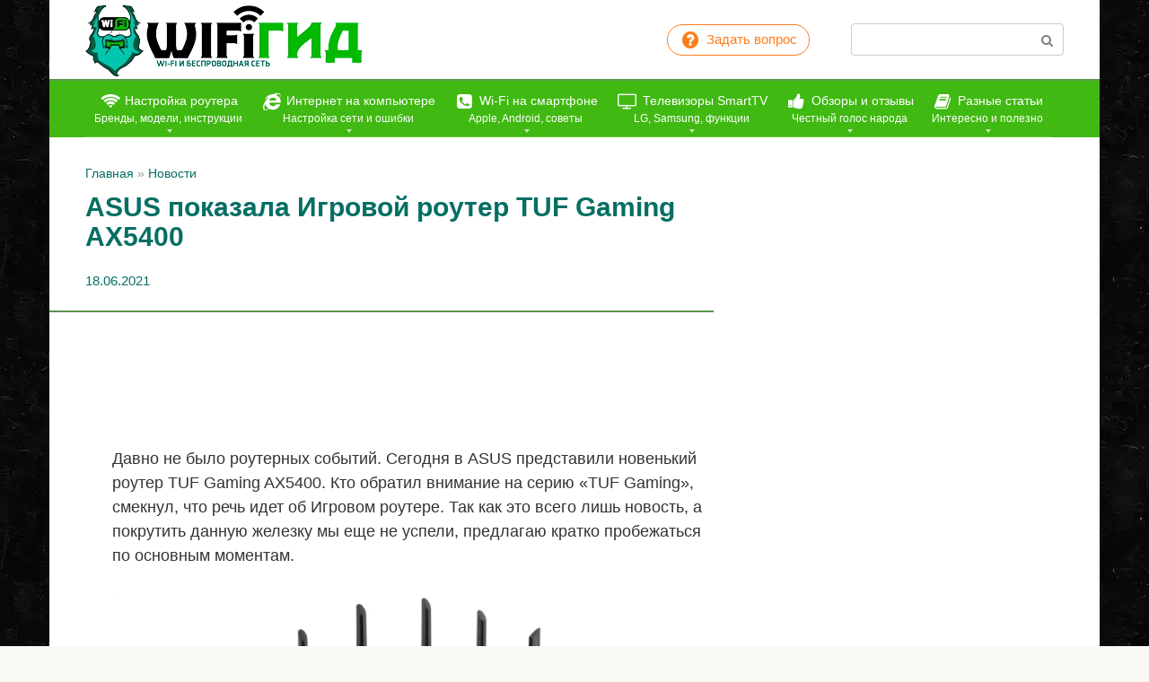

--- FILE ---
content_type: text/html; charset=UTF-8
request_url: https://wifigid.ru/news/asus-pokazala-igrovoj-router-tuf-gaming-ax5400
body_size: 41690
content:
<!DOCTYPE html><html lang="ru-RU"><head><meta charset="UTF-8"><meta name="viewport" content="width=device-width, initial-scale=1"><link rel="manifest" href="/superpwa-manifest-nginx.json"><meta name="theme-color" content="#40b912"><meta name='robots' content='index, follow, max-image-preview:large, max-snippet:-1, max-video-preview:-1' /><title>ASUS показала Игровой роутер TUF Gaming AX5400</title><meta name="description" content="Давно не было роутерных событий. Сегодня в ASUS представили новенький роутер TUF Gaming AX5400. Кто обратил внимание на серию «TUF Gaming», смекнул, что" /><link rel="canonical" href="https://wifigid.ru/news/asus-pokazala-igrovoj-router-tuf-gaming-ax5400" /><meta property="og:locale" content="ru_RU" /><meta property="og:type" content="article" /><meta property="og:title" content="ASUS показала Игровой роутер TUF Gaming AX5400" /><meta property="og:description" content="Давно не было роутерных событий. Сегодня в ASUS представили новенький роутер TUF Gaming AX5400. Кто обратил внимание на серию «TUF Gaming», смекнул, что" /><meta property="og:url" content="https://wifigid.ru/news/asus-pokazala-igrovoj-router-tuf-gaming-ax5400" /><meta property="og:site_name" content="WiFiGid" /><meta property="article:published_time" content="2021-06-18T03:51:46+00:00" /><meta property="og:image" content="https://wifigid.ru/wp-content/uploads/2021/06/TUF-AX5400-0.jpg" /><meta property="og:image:width" content="1920" /><meta property="og:image:height" content="981" /><meta property="og:image:type" content="image/jpeg" /><meta name="author" content="Ботан" /><meta name="twitter:card" content="summary_large_image" /><meta name="twitter:label1" content="Написано автором" /><meta name="twitter:data1" content="Ботан" /><meta name="twitter:label2" content="Примерное время для чтения" /><meta name="twitter:data2" content="2 минуты" />  <link rel="mask-icon" href="/safari-pinned-tab.svg" color="#40b912"><link rel="icon" type="image/png" sizes="16x16" href="/favicon-16x16.png"><meta name="msapplication-TileColor" content="#00a300"> <script type="text/javascript" >var news_count = 1;
            jQuery(document).ready(function ($) {

                $(window).scroll(function () {
                    if (news_count < 10) {
                        var footerPos = $('footer').last().position().top;
                        var pos = $(window).scrollTop();

                        if (pos + (screen.height * 4) > footerPos) {
                            if ($(".wifigid-infinite-scroll").first().hasClass('working')) {
                                return false;
                            } else {
                                $(".wifigid-infinite-scroll").first().addClass('working');
                            }

                            var wifigidNextPostId = $(".wifigid-infinite-scroll").first().text();
                            var data = {
                                'action': 'wifigid_is',
                                'wifigidNextPostId': wifigidNextPostId
                            };

                            jQuery.post('https://wifigid.ru/wp-admin/admin-ajax.php', data, function (response) {
                                $(".wifigid-infinite-scroll").first().replaceWith(response);
                                news_count++;
                            }, 'html');
                        }

                        var currUrl = $(".wifigid-post-header").first().attr("url");
                        var currTitle = $(".wifigid-post-header").first().attr("title");

                        if ($(".wifigid-post-header").length > 1 && history.pushState) {
                            for (var i = 0; i < $(".wifigid-post-header").length; i++) {
                                if (pos + (screen.height / 2) >= $(".wifigid-post-header").eq(i).next().position().top) {
                                    currUrl = $(".wifigid-post-header").eq(i).attr("url");
                                    currTitle = $(".wifigid-post-header").eq(i).attr("title");
                                }
                            }
                        }
                        if (location.href != currUrl) {
                            history.pushState({}, currTitle, currUrl);
                            $(document).attr("title", currTitle);
                        }
                    }
                });
            });</script> <link rel="prefetch" href="https://wifigid.ru/wp-content/themes/root/fonts/fontawesome-webfont.ttf" as="font" crossorigin><link rel="preload" href="https://wifigid.ru/wp-content/uploads/2021/06/TUF-AX5400-0.jpg" as="image" crossorigin><style type="text/css" id="custom-background-css">body.custom-background { background-image: url("https://wifigid.ru/wp-content/uploads/2025/09/bg-dark-4772.webp"); background-position: left top; background-size: auto; background-repeat: repeat; background-attachment: scroll; }</style><link rel="icon" href="https://wifigid.ru/wp-content/uploads/2018/10/cropped-favicon-32x32.png" sizes="32x32" /><link rel="icon" href="https://wifigid.ru/wp-content/uploads/2018/10/cropped-favicon-192x192.png" sizes="192x192" /><link rel="apple-touch-icon" href="https://wifigid.ru/wp-content/uploads/2018/10/cropped-favicon-180x180.png" /><meta name="msapplication-TileImage" content="https://wifigid.ru/wp-content/uploads/2018/10/cropped-favicon-270x270.png" /> <!--noptimize--><script data-noptimize="" data-wpfc-render="false">
/* <![CDATA[ */
window.fpm_settings = {"timer_text":"\u0417\u0430\u043a\u0440\u044b\u0442\u044c \u0447\u0435\u0440\u0435\u0437","lazyload":"false","threshold":"300","dublicate":"true","rtb":"false","sidebar":"true","selector":"footer","bottom":"10","ajaxUrl":"https:\/\/wifigid.ru\/wp-admin\/admin-ajax.php","ip_to_block":"https:\/\/wifigid.ru\/ip.html","get_ip":"https:\/\/wifigid.ru\/wp-content\/plugins\/flatpm-wp\/ip.php","speed":"300","overlay":"false","locale":"ru","key":"U2R1elQ1TzNENElVcTF6","role":"not_logged_in"};
/* ]]> */
</script>
<!--/noptimize--><!--noptimize-->
<noscript data-noptimize id="fpm_modul">
<style>
html{max-width:100vw}
.fpm-async:not([data-fpm-type="outgoing"]) + .fpm-async:not([data-fpm-type="outgoing"]){display:none}
[data-fpm-type]{background-color:transparent;transition:background-color .2s ease}
[data-fpm-type]{position:relative;overflow:hidden;border-radius:3px;z-index:0}
.fpm-cross{transition:box-shadow .2s ease;position:absolute;top:-0px;right:0;width:40px;height:40px;background:#000000;display:block;cursor:pointer;z-index:99;border:none;padding:0;min-width:0;min-height:0}
.fpm-cross:hover{box-shadow:0 0 0 50px rgba(0,0,0,.2) inset}
.fpm-cross:after,
.fpm-cross:before{transition:transform .3s ease;content:'';display:block;position:absolute;top:0;left:0;right:0;bottom:0;width:calc(40px / 2);height:3px;background:#ffffff;transform-origin:center;transform:rotate(45deg);margin:auto}
.fpm-cross:before{transform:rotate(-45deg)}
.fpm-cross:hover:after{transform:rotate(225deg)}
.fpm-cross:hover:before{transform:rotate(135deg)}
.fpm-timer{position:absolute;top:-0px;right:0;padding:0 15px;color:#ffffff;background:#000000;line-height:40px;height:40px;text-align:center;font-size:14px;z-index:99}
[data-fpm-type="outgoing"].center .fpm-timer,[data-fpm-type="outgoing"].center .fpm-cross{top:0!important}
.fpm-timer span{font-size:16px;font-weight:600}
[data-fpm-type="outgoing"]{transition:transform 300ms ease,opacity 300ms ease,min-width 0s;transition-delay:0s,0s,.3s;position:fixed;min-width:250px!important;z-index:9999;opacity:0;background:#ffffff;pointer-events:none;will-change:transform;overflow:visible;max-width:100vw}
[data-fpm-type="outgoing"]:after{content:'';position:absolute;top:0;left:0;right:0;bottom:0;z-index:1;pointer-events:all}
[data-fpm-type="outgoing"].fpm-show:after{pointer-events:none}


[data-fpm-type="outgoing"] *{max-width:none}

[data-fpm-type="outgoing"].left-top [id*="yandex_rtb_"],
[data-fpm-type="outgoing"].right-top [id*="yandex_rtb_"],
[data-fpm-type="outgoing"].left-center [id*="yandex_rtb_"],
[data-fpm-type="outgoing"].right-center [id*="yandex_rtb_"],
[data-fpm-type="outgoing"].left-bottom [id*="yandex_rtb_"],
[data-fpm-type="outgoing"].right-bottom [id*="yandex_rtb_"]{max-width:336px;min-width:160px}

[data-fpm-type].no-preloader:after,[data-fpm-type].no-preloader:before,
[data-fpm-type="outgoing"]:after,[data-fpm-type="outgoing"]:before{display:none}

[data-fpm-type="outgoing"].fpm-show{opacity:1;pointer-events:all;min-width:0!important}

[data-fpm-type="outgoing"].center{position:fixed;top:50%;left:50%;height:auto;z-index:-2;opacity:0;transform:translateX(-50%) translateY(-50%) scale(.6)}
[data-fpm-type="outgoing"].center.fpm-show{transform:translateX(-50%) translateY(-50%) scale(1);opacity:1}
[data-fpm-type="outgoing"].center.fpm-show{z-index:2000}

[data-fpm-type="outgoing"].left-top{top:0;left:0;transform:translateX(-100%)}
[data-fpm-type="outgoing"].top-center{top:0;left:50%;transform:translateX(-50%) translateY(-100%)}
[data-fpm-type="outgoing"].right-top{top:0;right:0;transform:translateX(100%)}
[data-fpm-type="outgoing"].left-center{top:50%;left:0;transform:translateX(-100%) translateY(-50%)}
[data-fpm-type="outgoing"].right-center{top:50%;right:0;transform:translateX(100%) translateY(-50%)}
[data-fpm-type="outgoing"].left-bottom{bottom:0;left:0;transform:translateX(-100%)}
[data-fpm-type="outgoing"].bottom-center{bottom:0;left:50%;transform:translateX(-50%) translateY(100%)}
[data-fpm-type="outgoing"].right-bottom{bottom:0;right:0;transform:translateX(100%)}
[data-fpm-type="outgoing"].fpm-show.left-center,
[data-fpm-type="outgoing"].fpm-show.right-center{transform:translateX(0) translateY(-50%)}
[data-fpm-type="outgoing"].fpm-show.top-center,
[data-fpm-type="outgoing"].fpm-show.bottom-center{transform:translateX(-50%) translateY(0)}
[data-fpm-type="outgoing"].fpm-show.left-top,
[data-fpm-type="outgoing"].fpm-show.right-top,
[data-fpm-type="outgoing"].fpm-show.left-bottom,
[data-fpm-type="outgoing"].fpm-show.right-bottom{transform:translateX(0)}

.fpm-overlay{position:fixed;width:100%;height:100%;pointer-events:none;top:0;left:0;z-index:1000;opacity:0;background:#0000008a;transition:all 300ms ease;-webkit-backdrop-filter:blur(0px);backdrop-filter:blur(0px)}
[data-fpm-type="outgoing"].center.fpm-show ~ .fpm-overlay{opacity:1;pointer-events:all}
.fpm-fixed{position:fixed;z-index:50}
.fpm-stop{position:relative;z-index:50}
.fpm-preroll{position:relative;overflow:hidden;display:block}
.fpm-preroll.hasIframe{padding-bottom:56.25%;height:0}
.fpm-preroll iframe{display:block;width:100%;height:100%;position:absolute}
.fpm-preroll_flex{display:flex;align-items:center;justify-content:center;position:absolute;top:0;left:0;right:0;bottom:0;background:rgba(0,0,0,.65);opacity:0;transition:opacity .35s ease;z-index:2}
.fpm-preroll_flex.fpm-show{opacity:1}
.fpm-preroll_flex.fpm-hide{pointer-events:none;z-index:-1}
.fpm-preroll_item{position:relative;max-width:calc(100% - 68px);max-height:100%;z-index:-1;pointer-events:none;cursor:default}
.fpm-preroll_flex.fpm-show .fpm-preroll_item{z-index:3;pointer-events:all}
.fpm-preroll_flex .fpm-timer,
.fpm-preroll_flex .fpm-cross{top:10px!important;right:10px!important}
.fpm-preroll_hover{position:absolute;top:0;left:0;right:0;bottom:0;width:100%;height:100%;z-index:2}
.fpm-preroll_flex:not(.fpm-show) .fpm-preroll_hover{cursor:pointer}
.fpm-hoverroll{position:relative;overflow:hidden;display:block}
.fpm-hoverroll_item{position:absolute;bottom:0;left:50%;margin:auto;transform:translateY(100%) translateX(-50%);transition:all 300ms ease;z-index:1000;max-height:100%}

.fpm-preroll_item [id*="yandex_rtb_"],
.fpm-hoverroll_item [id*="yandex_rtb_"]{min-width:160px}

.fpm-hoverroll:hover .fpm-hoverroll_item:not(.fpm-hide){transform:translateY(0) translateX(-50%)}
.fpm-slider{display:grid}
.fpm-slider > *{grid-area:1/1;margin:auto;opacity:0;transform:translateX(200px);transition:all 420ms ease;pointer-events:none;width:100%;z-index:0}
.fpm-slider > *.fpm-hide{transform:translateX(-100px)!important;opacity:0!important;z-index:0!important}
.fpm-slider > *.fpm-show{transform:translateX(0);pointer-events:all;opacity:1;z-index:1}
.fpm-slider .fpm-timeline{width:100%;height:2px;background:#f6f5ff;position:relative}
.fpm-slider .fpm-timeline:after{content:'';position:absolute;background:#d5ceff;height:100%;transition:all 300ms ease;width:0}
.fpm-slider > *.fpm-show .fpm-timeline:after{animation:timeline var(--duration) ease}
.fpm-slider > *:hover .fpm-timeline:after{animation:timeline-hover}
.fpm-slider > *:after{content:'';position:absolute;top:0;left:0;right:0;bottom:0;z-index:1;pointer-events:all}
.fpm-slider > *.fpm-show:after{pointer-events:none}
@keyframes timeline-hover{}
@keyframes timeline{0% {width:0}100% {width:100%}}
.fpm-interscroller-wrapper{position:relative;width:100%;max-width:100%;height:var(--height)}
.fpm-interscroller{position:absolute;top:0;left:0;width:100%;height:100%;clip:rect(0,auto,auto,0);background:var(--background)}
.fpm-interscroller + div{position:absolute;bottom:0;left:0;right:0;top:0;margin:auto;display:block;height:1px}
.fpm-interscroller-inner{position:fixed;top:50%;transform:translate(0,-50%);max-width:100%;display:flex;justify-content:center;align-items:center;width:var(--width)}
.fpm-interscroller-inner > div{min-width:100px;min-height:100px}
.fpm-interscroller-text{position:absolute;text-align:center;padding:10px;background:var(--background);color:var(--color);font-size:14px;z-index:1;line-height:1.4}
.fpm-interscroller-text.top{top:0;left:0;right:0}
.fpm-interscroller-text.bottom{bottom:0;left:0;right:0}
</style>
</noscript>
<!--/noptimize-->  <!--noptimize-->
<script data-noptimize="" data-wpfc-render="false">
/* <![CDATA[ */
fpm_settings.selector="true"===fpm_settings.sidebar?fpm_settings.selector:".fpm_end",!NodeList.prototype.forEach&&Array.prototype.forEach&&(NodeList.prototype.forEach=Array.prototype.forEach),window.yaContextCb=window.yaContextCb||[],window.fpm_shuffleArray=function(e){for(var t=e.length-1;0<t;t--){var n=Math.floor(Math.random()*(t+1)),r=e[t];e[t]=e[n],e[n]=r}return e},window.fpm_queryAll=function(t,e,n){try{n="true"===(n=n||"true");var r=!1;["!>","!","!^","!~","!+",":after(",":after-sibling(",":before(",":before-sibling(",":contains(",":icontains(",":starts-with(",":istarts-with(",":ends-with(",":iends-with(",":first(",":has(",":has-sibling("].forEach(function(e){t.includes(e)&&(r=!0)});var o=[];if(r){if(!e)return[];for(var i=document.evaluate(e,document,null,XPathResult.ORDERED_NODE_SNAPSHOT_TYPE,null),a=0,s=i.snapshotLength;a<s;a++)o.push(i.snapshotItem(a))}else o=Array.from(document.querySelectorAll(t));return n||(o=o.filter(function(e){return fpm_user.until_child.includes(e)})),o}catch(e){return fpm_user.debug&&console.log(e),[]}},window.fpm_debug=function(e,t){fpm_user.debug&&(t=t||"the reason is not established",console.log("%cID: "+e,"color: white; background: #ec5555"),console.log("URL: "+window.fpm_settings.ajaxUrl.replace("admin-ajax.php","")+"admin.php?page=fpm_blocks&id="+e),console.log("Reason: "+t),console.log("=".repeat(27)))},window.fpm_ipv6Normalize=function(e){var t=(e=e.toLowerCase()).split(/\:\:/g);if(2<t.length)return!1;var n=[];if(1===t.length){if(8!==(n=e.split(/\:/g)).length)return!1}else if(2===t.length){var e=t[0],t=t[1],r=e.split(/\:/g),o=t.split(/\:/g);for(i in r)n[i]=r[i];for(var i=o.length;0<i;--i)n[7-(o.length-i)]=o[i-1]}for(i=0;i<8;++i)void 0===n[i]&&(n[i]="0000"),n[i]=fpm_ipv6LeftPad(n[i],"0",4);return n.join(":")},window.fpm_ipv6LeftPad=function(e,t,n){n=t.repeat(n);return e.length<n.length&&(e=n.substring(0,n.length-e.length)+e),e},window.fpm_ipToInt=function(e){var t=[];return e.includes(":")?(fpm_ipv6Normalize(e).split(":").forEach(function(e){t.push(parseInt(e,16).toString(2).padStart(16,"0"))}),"function"==typeof window.BigInt&&BigInt(t.join(""),2)):(e.split(".").forEach(function(e){t.push(e.padStart(3,"0"))}),parseInt(t.join("")))},window.fpm_request_ip_api=function(){var e=new Promise(function(e,t){var n=new XMLHttpRequest;n.onreadystatechange=function(){n.readyState==XMLHttpRequest.DONE&&e(n.responseText)},n.open("GET","https://ip.mehanoid.pro/?lang="+fpm_settings.locale,!0),n.send()}),t=new Promise(function(e,t){var n=new XMLHttpRequest;n.onreadystatechange=function(){n.readyState==XMLHttpRequest.DONE&&(200==n.status?e(n.responseText):t({url:fpm_settings.ip_to_block,status:n.status,statusText:n.statusText}))},n.open("GET",fpm_settings.ip_to_block,!0),n.send()});Promise.all([e,t]).then(function(e){var t=JSON.parse(e[0]),n=e[1].split("\n").filter(Boolean);fpm_body.classList.remove("fpm_geo"),fpm_user.ccode=t.countryCode.toLowerCase(),fpm_user.country=t.country.toLowerCase(),fpm_user.city=t.city.toLowerCase(),fpm_user.isp=t.isp.toLowerCase(),fpm_setCookie("fpm_ccode",fpm_user.ccode),fpm_setCookie("fpm_country",fpm_user.country),fpm_setCookie("fpm_city",fpm_user.city),fpm_setCookie("fpm_isp",fpm_user.isp),fpm_user.ip="true",0<n.length?new Promise(function(e,t){var n=new XMLHttpRequest;n.onreadystatechange=function(){n.readyState==XMLHttpRequest.DONE&&(200==n.status?e(n.responseText):t({url:fpm_settings.get_ip,status:n.status,statusText:n.statusText}))},n.open("GET",fpm_settings.get_ip,!0),n.send()}).then(function(r){r=fpm_ipToInt(r),n.find(function(e){if(e.includes("-")){var t=e.split("-"),n=fpm_ipToInt(t[0].trim()),t=fpm_ipToInt(t[1].trim());if(r<=t&&n<=r)return fpm_user.ip="false",!0}else if(fpm_ipToInt(e.trim())==r)return fpm_user.ip="false",!0;return!1}),fpm_user.testcook&&fpm_setCookie("fpm_ip",fpm_user.ip),fpm_async_then("ip_api")}):(fpm_user.testcook&&fpm_setCookie("fpm_ip",fpm_user.ip),fpm_async_then("ip_api"))})},window.fpm_on=function(e,t,n,r,o){o=o||!1,e.addEventListener(t,function(e){for(var t=e.target;t&&t!==this;)t.matches(n)&&r.call(t,e),t=t.parentNode},{once:o})},window.fpm_contentsUnwrap=function(e){for(var t=e.parentNode;e.firstChild;)t.insertBefore(e.firstChild,e);t.removeChild(e)},window.fpm_wrap=function(e,t){e.parentNode.insertBefore(t,e),t.appendChild(e)},window.fpm_until=function(e,t,n,r){r=r||"nextElementSibling";var o=[];if(!e)return o;for(o.push(e),e=e[r];e&&(o.push(e),!e.matches(t));)e=(n&&e.matches(n),e[r]);return o},window.fpm_findSelector=function(e,t){var n=[];return t&&(e=e||[]).forEach(function(e){e.matches(t)&&n.push(e);e=e.querySelectorAll(t);e&&0<e.length&&(n=n.concat([...e]))}),n},window.fpm_toNodeList=function(e){var t=document.createDocumentFragment();return e.forEach(function(e){t.appendChild(e.cloneNode())}),t},window.fpm_jsonp=function(e,t){var n="jsonp_callback_"+Math.round(1e5*Math.random());window[n]=function(e){delete window[n],fpm_body.removeChild(r),t(e)};var r=document.createElement("script");r.src=e+(0<=e.indexOf("?")?"&":"?")+"callback="+n,fpm_body.appendChild(r)},window.flatPM_serialize=function(e,t){var n,r,o,i=[];for(n in e)e.hasOwnProperty(n)&&(r=t?t+"["+n+"]":n,o=e[n],i.push(null!==o&&"object"==typeof o?flatPM_serialize(o,r):encodeURIComponent(r)+"="+encodeURIComponent(o)));return i.join("&")},document.write=function(e){var t=document.createElement("div");document.currentScript.insertAdjacentElement("afterend",t),fpm_setHTML(t,e),fpm_stack_scripts.block||(fpm_stack_scripts.block=!0,fpm_setSCRIPT()),fpm_contentsUnwrap(t)},window.fpm_sticky=function(e,a,t){var s=e,l=null,d=t=t||0;function n(){if(null==l){for(var e=getComputedStyle(s,""),t="",n=0;n<e.length;n++)0!=e[n].indexOf("overflow")&&0!=e[n].indexOf("padding")&&0!=e[n].indexOf("border")&&0!=e[n].indexOf("outline")&&0!=e[n].indexOf("box-shadow")&&0!=e[n].indexOf("background")||(t+=e[n]+": "+e.getPropertyValue(e[n])+"; ");(l=document.createElement("div")).style.cssText=t+" box-sizing: border-box; width: "+s.offsetWidth+"px;",s.insertBefore(l,s.firstChild);for(var r=s.childNodes.length,n=1;n<r;n++)l.appendChild(s.childNodes[1]);s.style.padding="0",s.style.border="0"}s.style.height=l.getBoundingClientRect().height+"px";var o=s.getBoundingClientRect(),i=Math.round(o.top+l.getBoundingClientRect().height-a.getBoundingClientRect().bottom);o.top-d<=0?o.top-d<=i?(l.className=fpm_attr.stop,l.style.top=-i+"px"):(l.className=fpm_attr.fixed,l.style.top=d+"px"):(l.className="",l.style.top=""),window.addEventListener("resize",function(){s.children[0].style.width=getComputedStyle(s,"").width},!1)}window.addEventListener("scroll",n,!1),fpm_body.addEventListener("scroll",n,!1),n()},window.fpm_addDays=function(e,t){var n=60*e.getTimezoneOffset()*1e3,r=e.getTime(),e=new Date;return r+=864e5*t,e.setTime(r),n!=(t=60*e.getTimezoneOffset()*1e3)&&(r+=t-n,e.setTime(r)),e},window.fpm_adbDetect=function(){var e=document.createElement("div");e.id="yandex_rtb_",e.classList.add("adsbygoogle"),e.setAttribute("data-tag","flat_pm"),e.style="position:absolute;left:-9999px;top:-9999px",e.innerHTML="Adblock<br>detector",fpm_body.insertAdjacentElement("afterbegin",e);var t=document.querySelector('#yandex_rtb_.adsbygoogle[data-tag="flat_pm"]');if(!t)return!0;t=t.currentStyle||window.getComputedStyle(t,""),t=parseInt(t.height);return e.remove(),!(!isNaN(t)&&0!=t)},window.fpm_setCookie=function(e,t,n){var r,o=(n=n||{path:"/"}).expires;"number"==typeof o&&o&&((r=new Date).setTime(r.getTime()+1e3*o),o=n.expires=r),o&&o.toUTCString&&(n.expires=o.toUTCString());var i,a=e+"="+(t=encodeURIComponent(t));for(i in n){a+="; "+i;var s=n[i];!0!==s&&(a+="="+s)}document.cookie=a},window.fpm_getCookie=function(n){var e=document.cookie.split("; ").reduce(function(e,t){t=t.split("=");return t[0]===n?decodeURIComponent(t[1]):e},"");return""!=e?e:void 0},window.flatPM_testCookie=function(){var e="test_56445";try{return localStorage.setItem(e,e),localStorage.removeItem(e),!0}catch(e){return!1}},window.fpm_randomString=function(e){for(var t="",n="abcdefghijklmnopqrstuvwxyz",r=n.length,o=0;o<e;o++)t+=n.charAt(Math.floor(Math.random()*r));return t},window.fpm_randomProperty=function(e){e=Object.keys(e);return e[Math.floor(Math.random()*e.length)]},window.fpm_random=function(e,t){return Math.floor(Math.random()*(t-e+1))+e},window.flatPM_sanitizeUrlParams=function(e){return e&&["__proto__","constructor","prototype"].includes(e.toLowerCase())?e.toUpperCase():e},window.fpm_getUrlParams=function(e){var t={};e=e||window.location.href;e=(e=flatPM_sanitizeUrlParams(e))?e.split("?")[1]:window.location.search.slice(1);if(e)for(var n=(e=e.split("#")[0]).split("&"),r=0;r<n.length;r++){var o,i=n[r].split("="),a=i[0],s=void 0===i[1]||i[1],a=a.toLowerCase();"string"==typeof s&&(s=s.toLowerCase()),a.match(/\[(\d+)?\]$/)?(t[o=a.replace(/\[(\d+)?\]/,"")]||(t[o]=[]),a.match(/\[\d+\]$/)?(i=/\[(\d+)\]/.exec(a)[1],t[o][i]=s):t[o].push(s)):t[a]?(t[a]&&"string"==typeof t[a]&&(t[a]=[t[a]]),t[a].push(s)):t[a]=s}return t},window.fpm_dynamicInterval=function(e,t,n,r,o){t.autorefresh&&"0"!==t.autorefresh&&setTimeout(function(){e.innerHTML="",r<=++o&&(o=0),t=n[o],fpm_pre_setHTML(e,t.code),fpm_dynamicInterval(e,t,n,r,o)},1e3*t.autorefresh)},flatPM_testCookie()&&fpm_setCookie("fpm_visit",(parseInt(fpm_getCookie("fpm_visit"))||0)+1),window.fpm_stack_scripts={scripts:[],block:!1},window.fpm_base64test=/^([0-9a-zA-Z+/]{4})*(([0-9a-zA-Z+/]{2}==)|([0-9a-zA-Z+/]{3}=))?$/,window.fpm_then={ip_api:[],load:[]},window.fpm_titles="h1,h2,h3,h4,h5,h6",window.fpm_date=new Date,window.fpm_dateYear=fpm_date.getFullYear(),window.fpm_dateMonth=2==(fpm_date.getMonth()+1+"").length?fpm_date.getMonth()+1:"0"+(fpm_date.getMonth()+1),window.fpm_dateWeek=0===fpm_date.getDay()?6:fpm_date.getDay()-1,window.fpm_dateUTCWeek=0===fpm_date.getUTCDay()?6:fpm_date.getUTCDay()-1,window.fpm_dateDay=2==(fpm_date.getDate()+"").length?fpm_date.getDate():"0"+fpm_date.getDate(),window.fpm_dateHours=2==(fpm_date.getHours()+"").length?fpm_date.getHours():"0"+fpm_date.getHours(),window.fpm_dateUTCHours=fpm_date.getUTCHours(),window.fpm_dateMinutes=2==(fpm_date.getMinutes()+"").length?fpm_date.getMinutes():"0"+fpm_date.getMinutes(),window.fpm_increment={};var prop,fpm_modul=fpm_queryAll("noscript#fpm_modul"),fpm_modul_text="";for(prop in 0<fpm_modul.length&&(fpm_modul_text=fpm_modul[0].outerText,fpm_modul[0].remove()),window.fpm_attr={id:"",type:"",inner:"",status:"",async:"",modal:"",overlay:"",timer:"",cross:"",close_event:"",out:"",fixed:"",stop:"",preroll:"",hoverroll:"",show:"",hide:"",done:"",slider:"",timeline:"",interscroller:""},fpm_modul_text=(fpm_modul_text=fpm_modul_text.replace("<style>","")).replace("</style>",""),fpm_attr){fpm_attr[prop]=fpm_randomString(10);var regex=new RegExp("fpm-"+prop,"g"),fpm_modul_text=fpm_modul_text.replace(regex,fpm_attr[prop])}document.head.insertAdjacentHTML("beforeend","<style>"+fpm_modul_text+"</style>"),window.fpm_user={init:function(){window.fpm_body=window.fpm_body||document.querySelector("body"),this.fpm_end=document.querySelectorAll(".fpm_end"),this.fpm_end=this.fpm_end[this.fpm_end.length-1],this.fpm_start=document.querySelector(".fpm_start"),this.testcook=flatPM_testCookie(),this.browser=this.searchString(this.dataBrowser)||!1,this.os=this.searchString(this.dataOS)||!1,this.referer=this.cookieReferer(),this.winwidth=window.innerWidth,this.date=fpm_dateYear+"-"+fpm_dateMonth+"-"+fpm_dateDay,this.time=fpm_dateHours+":"+fpm_dateMinutes,this.adb=fpm_adbDetect(),this.until=fpm_until(this.fpm_start,".fpm_end"),this.textlen=this.until.map(function(e){return e.outerText}).join().replace(/(\s)+/g,"").length,this.titlelen=fpm_toNodeList(this.until).querySelectorAll(fpm_titles).length,this.country=this.cookieData("country").toLowerCase(),this.city=this.cookieData("city").toLowerCase(),this.ccode=this.cookieData("ccode").toLowerCase(),this.isp=this.cookieData("isp").toLowerCase(),this.ip=this.cookieData("ip").toLowerCase(),this.agent=navigator.userAgent,this.language=navigator.languages&&navigator.languages.length?navigator.languages[0]:navigator.userLanguage||navigator.language,this.until_child=this.until.map(function(e){return[e,Array.from(e.querySelectorAll("*"))]}).flat(1/0),this.debug=fpm_getUrlParams()["fpm-debug"],this.color_scheme=window.matchMedia&&window.matchMedia("(prefers-color-scheme: dark)").matches?"dark":"light"},cookieReferer:function(){return parent!==window?"///:iframe":fpm_user.testcook?(void 0===fpm_getCookie("fpm_referer")&&fpm_setCookie("fpm_referer",""!=document.referrer?document.referrer:"///:direct"),fpm_getCookie("fpm_referer")):""!=document.referrer?document.referrer:"///:direct"},cookieData:function(e){return fpm_user.testcook&&void 0!==fpm_getCookie("fpm_"+e)?fpm_getCookie("fpm_"+e):""},searchString:function(e){for(var t=e.length,n=0;n<t;n++){var r=e[n].str;if(r&&e[n].subStr.test(r))return e[n].id}},dataBrowser:[{str:navigator.userAgent,subStr:/YaBrowser/,id:"YaBrowser"},{str:navigator.vendor,subStr:/Apple/,id:"Safari"},{str:navigator.userAgent,subStr:/OPR/,id:"Opera"},{str:navigator.userAgent,subStr:/Firefox/,id:"Firefox"},{str:navigator.userAgent,subStr:/Edge/,id:"Edge"},{str:navigator.userAgent,subStr:/Chrome/,id:"Chrome"}],dataOS:[{str:navigator.platform,subStr:/Win/,id:"Windows"},{str:navigator.platform,subStr:/Mac/,id:"Mac"},{str:navigator.platform,subStr:/(iPhone|iPad|iPod)/,id:"iPhone"},{str:navigator.platform,subStr:/Linux/,id:"Linux"}]},window.fpm_offsetTop_with_exeptions=function(r,o){return r=r||"",o=o||"",window.exeptions_offsetTop=window.exeptions_offsetTop||[],window.exeptions_offsetTop[r]||(window.exeptions_offsetTop[r]=fpm_user.until.map(function(e){var t=Array.from(e.querySelectorAll("*")),n=[];return""!=r&&(n=fpm_queryAll(r,o,"false"),t=t.filter(function(e){return!n.includes(e)})),[e,t]}).flat(1/0).map(function(e){return{el:e,offset:Math.round(e.getBoundingClientRect().top-fpm_user.fpm_start.getBoundingClientRect().top)}}),window.exeptions_offsetTop[r])},window.fpm_textLength_with_exeptions=function(i,a){if(i=i||"",a=a||"",window.exeptions_textLength=window.exeptions_textLength||[],window.exeptions_textLength[i])return window.exeptions_textLength[i];var s=0;return window.exeptions_textLength[i]=fpm_user.until.map(function(e){if("SCRIPT"==e.tagName)return[];var t=Array.from(e.querySelectorAll("*")),n=[];""!=i&&(n=fpm_queryAll(i,a,"false"),t=t.filter(function(e){return!n.includes(e)}));var r=0,o=e.outerText.replace(/(\s)+/g,"").length;return 0<t.length&&t.forEach(function(e){var t;void 0!==e.outerText&&"SCRIPT"!=e.tagName&&(t=e.outerText.replace(/(\s)+/g,"").length,r+=t,s+=t),e.fpm_textLength=s}),s+=o-r,e.fpm_textLength=s,[e,t]}).flat(1/0),window.exeptions_textLength[i]},void 0!==fpm_getUrlParams().utm_referrer&&(fpm_setCookie("fpm_referer",fpm_getUrlParams().utm_referrer),fpm_user.referer=fpm_getUrlParams().utm_referrer),window.fpm_async_then=function(e){var t=fpm_then[e].length;if(0!=t)for(var n=0;n<t;n++){var r=fpm_then[e][n];fpm_next(r)}else fpm_then[e]=[]},window.flatPM_persentWrapper=function(e,n,t){var r=0,o=!1;return e.forEach(function(e){var t=e.outerText.replace(/(\s)+/g,"");r<n&&(r+=t.length,o=e)}),o},window.fpm_textLength_between=function(e,t,n){var r=e,o=0,i=e.outerText.length,a="data-"+fpm_attr.id;(n=n||!1)&&(o=e.outerText.length,i=0);e:do{for(var s=e;null!==s.previousElementSibling;){if((s=s.previousElementSibling).hasAttribute(a))break e;if(s.previousElementSibling===fpm_user.fpm_start){o=1e8;break e}if(0<(l=s.querySelectorAll("[data-"+fpm_attr.id+"]")).length){l=l[l.length-1];do{for(;null!==l.nextElementSibling;)o+=(l=l.nextElementSibling).outerText.length}while((l=l.parentNode)!==s);break}if(t<=(o+=s.outerText.length))break e}}while(e=e.parentNode,e!==fpm_user.fpm_start.parentNode);e=r;e:do{for(var l,s=e;null!==s.nextElementSibling;){if((s=s.nextElementSibling).hasAttribute(a))break e;if(s.nextElementSibling===fpm_user.fpm_end){i=1e8;break e}if(0<(l=s.querySelectorAll("[data-"+fpm_attr.id+"]")).length){l=l[0];do{for(;null!==l.previousElementSibling;)i+=(l=l.previousElementSibling).outerText.length}while((l=l.parentNode)!==s);break}if(t<=(i+=s.outerText.length))break e}}while(e=e.parentNode,e!==fpm_user.fpm_start.parentNode);return t<=o&&t<=i},window.fpm_interscroller_resize=function(){document.querySelectorAll("."+fpm_attr.interscroller+"-inner").forEach(function(e){e.style.setProperty("--width",e.parentNode.getBoundingClientRect().width+"px")})},window.addEventListener("resize",fpm_interscroller_resize),window.fpm_getScrollbarWidth=function(){var e=document.createElement("div");e.style.visibility="hidden",e.style.overflow="scroll",e.style.msOverflowStyle="scrollbar",document.body.appendChild(e);var t=document.createElement("div");e.appendChild(t);t=e.offsetWidth-t.offsetWidth;return e.parentNode.removeChild(e),t},window.fpm_interscrollerObserver=function(e,t){t=t||3;var n,r=parseInt(window.getComputedStyle(document.body,null).getPropertyValue("padding-right")),o=e.querySelectorAll("span.timer");function i(){return 85<100/window.innerHeight*e.getBoundingClientRect().height?e.getBoundingClientRect().bottom-document.querySelector("html").getBoundingClientRect().top-window.innerHeight:e.getBoundingClientRect().bottom-document.querySelector("html").getBoundingClientRect().top+(window.innerHeight-e.getBoundingClientRect().height)/2-window.innerHeight}document.body.style.overflow="hidden",document.body.style.paddingRight=r+fpm_getScrollbarWidth()+"px",window.scrollTo({top:i(),left:0,behavior:"smooth"}),n=setInterval(function(){window.scrollTo({top:i(),left:0,behavior:"smooth"})},100);var a=setInterval(function(){t--,o.forEach(function(e){e.innerHTML=t}),t<=0&&(document.body.style.overflow="auto",document.body.style.paddingRight=r+"px",o.forEach(function(e){e.remove()}),clearInterval(n),clearInterval(a))},1e3)},window.fpm_render_pixel_ads=function(e,t){t.xpath=t.xpath||"";var n,r,o,i,a=fpm_user.fpm_end.getBoundingClientRect().top-fpm_user.fpm_start.getBoundingClientRect().top,s=fpm_offsetTop_with_exeptions(t.exclude,t.xpath);if((t.n=t.n&&0!=t.n?t.n:1,["percent_once","px_once","center"].includes(t.type)&&("percent_once"===t.type&&(r=Math.round(window.innerHeight/100*t.n)),"px_once"===t.type&&(r=+t.n),"center"===t.type&&(r=a/2),r<(i=200+a)&&(f=[...s].sort((e,t)=>Math.abs(r-e.offset)-Math.abs(r-t.offset)),o=s.find(function(e){return e.offset===f[0].offset}).el,t.m?(t.m=+t.m,fpm_textLength_between(o,t.m)&&o.insertAdjacentElement("beforebegin",e)):o.insertAdjacentElement("beforebegin",e))),["percent_iterable","px_iterable"].includes(t.type))&&("percent_iterable"===t.type&&(r=Math.round(window.innerHeight/100*t.n),n=t.start?Math.round(window.innerHeight/100*t.start):r),"px_iterable"===t.type&&(r=+t.n,n=t.start?+t.start:r),r<(i=200+a))){var l=i;t.max&&(l=Math.min(i,r*t.max+n));for(var d=n;d<l;){var f=[...s].sort((e,t)=>Math.abs(d-e.offset)-Math.abs(d-t.offset));o=s.find(function(e){return e.offset===f[0].offset}).el,t.m?(t.m=+t.m,fpm_textLength_between(o,t.m)&&o.insertAdjacentElement("beforebegin",e.cloneNode())):o.insertAdjacentElement("beforebegin",e.cloneNode()),d+=r}}},window.fpm_cross_timer=function(t,n,r){var e,o=null!==r.querySelector("."+fpm_attr.cross),i=null!==r.querySelector("."+fpm_attr.timer);"true"===n.cross&&((e=document.createElement("div")).classList.add(fpm_attr.cross),e.addEventListener("click",function(e){e.preventDefault(),fpm_close_event(t,n,r),r.classList.add(fpm_attr.hide),fpm_setCookie("fpm_outgoing_"+t.id,"true")})),n.timeout=parseInt(n.timeout)||0;var a,s,l,d=n.cross_offset&&"true"===n.cross_offset?r.firstChild:r;"true"===n.timer&&0<n.timeout?((a=document.createElement("div")).classList.add(fpm_attr.timer),a.innerHTML=fpm_settings.timer_text+" <span>"+n.timeout+"</span>",s=a.querySelector("span"),i||d.appendChild(a),l=setInterval(function(){s.innerHTML=--n.timeout,n.timeout<=0&&(clearInterval(l),a.remove(),"true"===n.cross?o||d.appendChild(e):(fpm_close_event(t,n,r),r.classList.add(fpm_attr.hide)))},1e3)):"true"!==n.cross||o||d.appendChild(e)},window.fpm_close_event=function(e,t,n){n.classList.remove(fpm_attr.show),n.classList.contains("center")||setTimeout(function(){n.remove()},+fpm_settings.speed+100),t.again&&"true"===t.again&&(window.fpm_outgoing_counter=window.fpm_outgoing_counter||[],window.fpm_outgoing_counter[e.id]=window.fpm_outgoing_counter[e.id]||0,(!t.count||window.fpm_outgoing_counter[e.id]<t.count)&&setTimeout(function(){delete e.view.pixels,delete e.view.symbols,delete e.view.once,delete e.view.iterable,delete e.view.preroll,delete e.view.hoverroll,fpm_setWrap(e,!0),fpm_next(e)},t.interval?1e3*t.interval:0),window.fpm_outgoing_counter[e.id]++)},window.fpm_setWrap=function(a,e){e=e||!1;try{if(!e){var t,n,r=[],o=a.html.block,i=0,s=[];for(t in o)if((!o[t].minwidth||o[t].minwidth<=fpm_user.winwidth)&&(!o[t].maxwidth||o[t].maxwidth>=fpm_user.winwidth)){o[t].abgroup||(o[t].abgroup="0"),r[o[t].abgroup]||(r[o[t].abgroup]=[]);var l,d=fpm_user.adb&&(""!==o[t].adb.code||"true"!==fpm_settings.dublicate&&"footer"!==a.id&&"header"!==a.id)?o[t].adb:o[t].html;for(l in fpm_base64test.test(d.code)&&(d.code=decodeURIComponent(escape(atob(d.code)))),d.code=d.code.trim(),fpm_attr){var f=new RegExp("fpm-"+l,"g");fpm_modul_text=fpm_modul_text.replace(f,fpm_attr[l])}d.code&&r[o[t].abgroup].push(d)}for(n in r)0==r[n].length&&delete r[n];if(0==Object.keys(r).length)return void fpm_debug(a.id,"screen resolution");for(n in delete a.html.block,r)if("0"===n)for(var p in r[n])r[n][p].minheight&&(i+=+r[n][p].minheight);else s[n]=fpm_randomProperty(r[n]),i+=+r[n][s[n]].minheight;a.html.groups=r,a.html.start=s}var m=document.createElement("div");(a.user.geo||a.user.ip||a.user.isp)&&m.classList.add(fpm_attr.async),m.setAttribute("data-"+fpm_attr.id,a.id),m.setAttribute("data-"+fpm_attr.status,"processing"),m.style.minHeight=i+"px";var c=a.view.pixels;c&&null!==fpm_user.fpm_end&&null!==fpm_user.fpm_start&&((x=m.cloneNode()).setAttribute("data-"+fpm_attr.type,"pixels"),"processing"==document.readyState?document.addEventListener("load",function(){fpm_then.load.push(a),fpm_render_pixel_ads(x,c),fpm_async_then("load")}):fpm_render_pixel_ads(x,c));var u=a.view.symbols;if(u&&null!==fpm_user.fpm_end&&null!==fpm_user.fpm_start){(x=m.cloneNode()).setAttribute("data-"+fpm_attr.type,"symbols"),u.xpath=u.xpath||"";var _,h,g=fpm_textLength_with_exeptions(u.exclude,u.xpath);if(u.n=u.n&&0!=u.n?u.n:1,["percent_once","symbol_once","center"].includes(u.type)&&("percent_once"===u.type&&(_=Math.round(fpm_user.textlen/100*u.n)),"symbol_once"===u.type&&(_=+u.n),"center"===u.type&&(_=fpm_user.textlen/2),w=fpm_user.textlen+100,_<w?(y=[...g].sort((e,t)=>Math.abs(_-e.fpm_textLength)-Math.abs(_-t.fpm_textLength)),h=g.find(function(e){return e.fpm_textLength===y[0].fpm_textLength}),u.m?(u.m=+u.m,fpm_textLength_between(h,u.m,!0)&&h.insertAdjacentElement("afterend",x)):h.insertAdjacentElement("afterend",x)):fpm_debug(a.id,"symbols offset")),["percent_iterable","symbol_iterable"].includes(u.type)){"percent_iterable"===u.type&&(_=Math.round(fpm_user.textlen/100*u.n),s=u.start?Math.round(fpm_user.textlen/100*u.start):_),"symbol_iterable"===u.type&&(_=+u.n,s=u.start?+u.start:_);var w=fpm_user.textlen+100;if(_<w){var v=w;u.max&&(v=Math.min(w,_*u.max+s));for(var b=s;b<v;){var y=[...g].sort((e,t)=>Math.abs(b-e.fpm_textLength)-Math.abs(b-t.fpm_textLength));h=g.find(function(e){return e.fpm_textLength===y[0].fpm_textLength}),u.m?(u.m=+u.m,fpm_textLength_between(h,u.m,!0)&&h.insertAdjacentElement("afterend",x.cloneNode())):h.insertAdjacentElement("afterend",x.cloneNode()),b+=_}}else fpm_debug(a.id,"symbols offset")}}w=a.view.once;w&&((x=m.cloneNode()).setAttribute("data-"+fpm_attr.type,"once"),C=fpm_queryAll(w.selector,w.xpath,w.document),w.n=+w.n||1,C.length>=w.n?("bottom"===w.derection&&C.reverse(),E="beforebegin","prepend"===w.insert_type&&(E="afterbegin"),"append"===w.insert_type&&(E="beforeend"),"after"===w.insert_type&&(E="afterend"),C[w.n-1].insertAdjacentElement(E,x)):fpm_debug(a.id,"once can't find element"));var x,L=a.view.iterable;if(L){(x=m.cloneNode()).setAttribute("data-"+fpm_attr.type,"iterable");var C=fpm_queryAll(L.selector,L.xpath,L.document);if(L.n=+L.n||1,L.start=+L.start||L.n,C.length>=L.n+L.start-1){"bottom"===L.derection&&C.reverse();var E="beforebegin";"prepend"===L.insert_type&&(E="afterbegin"),"append"===L.insert_type&&(E="beforeend"),"after"===L.insert_type&&(E="afterend");v=C.length;L.max&&(v=Math.min(C.length,L.n*L.max+L.start-L.n));for(b=L.start-1;b<v;b++)(b+1-L.start+L.n)%L.n==0&&C[b].insertAdjacentElement(E,x.cloneNode())}else fpm_debug(a.id,"iterable can't find element")}var T=a.view.outgoing;T&&("true"===T.cookie||"true"!==fpm_getCookie("fpm_outgoing_"+a.id)?((N=m.cloneNode()).setAttribute("data-"+fpm_attr.type,"outgoing"),N.classList.add(T.side),"sec"==T.type&&(S=function(){"true"===T.close&&(document.removeEventListener("visibilitychange",H),fpm_body.removeEventListener("mouseleave",H)),N.classList.add(fpm_attr.show),fpm_cross_timer(a,{...T},N),T.hide&&setTimeout(function(){fpm_close_event(a,T,N)},1e3*T.hide)},I=setTimeout(function(){S()},1e3*T.show)),["px","vh","%"].includes(T.type)&&(O=function(){("px"===T.type&&window.pageYOffset>T.show||"vh"===T.type&&window.pageYOffset>Math.round(window.innerHeight/100*T.show)||"%"===T.type&&window.pageYOffset>Math.round((fpm_body.scrollHeight-window.innerHeight)/100*T.show))&&P()},document.addEventListener("scroll",O)),"true"===T.close&&(H=function(e){("visibilitychange"===e.type&&document.hidden||"mouseleave"===e.type)&&(document.removeEventListener("visibilitychange",H),fpm_body.removeEventListener("mouseleave",H),"sec"==T.type&&(clearTimeout(I),S()),"px"==T.type&&P())},document.addEventListener("visibilitychange",H),fpm_body.addEventListener("mouseleave",H)),"true"===T.action&&T.selector&&fpm_on(fpm_body,"click",T.selector,function(e){"true"===T.close&&(document.removeEventListener("visibilitychange",H),fpm_body.removeEventListener("mouseleave",H)),"sec"==T.type&&(clearTimeout(I),S()),"px"==T.type&&P()}),fpm_body.insertAdjacentElement("afterbegin",N)):fpm_debug(a.id,"outgoing already displayed for this user"));var k=a.view.preroll;k&&(0<(A=fpm_queryAll(k.selector,k.xpath,"true")).length?A.forEach(function(e){var t,n,r,o,i;e.classList.contains(fpm_attr.done)||(e.classList.add(fpm_attr.done),t=document.createElement("span"),n=t.cloneNode(),r=t.cloneNode(),o=t.cloneNode(),t.classList.add(fpm_attr.preroll),(e.matches("iframe")||0<e.querySelectorAll("iframe").length)&&t.classList.add("hasIframe"),fpm_wrap(e,t),n.classList.add(fpm_attr.preroll+"_flex"),r.classList.add(fpm_attr.preroll+"_item"),o.classList.add(fpm_attr.preroll+"_hover"),r.appendChild(m.cloneNode()),n.appendChild(r),n.appendChild(o),t.appendChild(n),i=function(e){e.preventDefault(),fpm_cross_timer(a,{...k},n),n.classList.add(fpm_attr.show),o.removeEventListener("click",i),"true"===k.once&&document.querySelectorAll("."+fpm_attr.preroll+"_flex:not(."+fpm_attr.show+")").forEach(function(e){e.remove()})},o.addEventListener("click",i))}):fpm_debug(a.id,"preroll can't find element"));var M=a.view.hoverroll;M&&(0<(A=fpm_queryAll(M.selector,M.xpath,"true")).length?A.forEach(function(e){var t,n;e.classList.contains(fpm_attr.done)||(e.classList.add(fpm_attr.done),n=(t=document.createElement("span")).cloneNode(),t.classList.add(fpm_attr.hoverroll),fpm_wrap(e,t),n.classList.add(fpm_attr.hoverroll+"_item"),n.appendChild(m.cloneNode()),t.appendChild(n),"true"===M.cross&&fpm_cross_timer(a,{...M},n))}):fpm_debug(a.id,"hoverroll can't find element")),document.querySelectorAll(".fpm-short-"+a.id).forEach(function(e){var t=m.cloneNode();t.setAttribute("data-"+fpm_attr.type,"shortcode"),e.insertAdjacentElement("beforebegin",t),e.remove()})}catch(e){console.warn(e)}var A,S,I,O,H,N;function P(){var e;document.removeEventListener("scroll",O),"true"===T.close&&(document.removeEventListener("visibilitychange",H),fpm_body.removeEventListener("mouseleave",H)),N.classList.add(fpm_attr.show),fpm_cross_timer(a,{...T},N),T.hide&&(e=function(){window.pageYOffset>T.hide&&(fpm_close_event(a,T,N),document.removeEventListener("scroll",e))},document.addEventListener("scroll",e))}},window.fpm_afterObserver=function(i,a){var s,e=a.getAttribute("data-"+fpm_attr.type),t=getComputedStyle(a,"").minHeight,l=!1;for(s in i.groups){var d=i.groups[s];if("0"===s)for(var n in d)!function(){var e=d[n],t=document.createElement("div");t.classList.add(fpm_attr.inner),a.insertAdjacentElement("beforeend",t),e.timeout||e.autorefresh?(l=!0,setTimeout(function(){fpm_pre_setHTML(t,e.code),e.autorefresh&&"0"!==e.autorefresh&&setInterval(function(){t.innerHTML="",fpm_pre_setHTML(t,e.code)},1e3*e.autorefresh)},e.timeout?1e3*e.timeout:0)):(fpm_pre_setHTML(t,e.code),fpm_contentsUnwrap(t))}();else!function(){var e=+i.start[s],t=d,n=t.length,r=t[e],o=document.createElement("div");r.timeout&&r.timeout,o.classList.add(fpm_attr.inner),a.insertAdjacentElement("beforeend",o),r.timeout||r.autorefresh?(l=!0,setTimeout(function(){fpm_pre_setHTML(o,r.code),fpm_dynamicInterval(o,r,t,n,e)},r.timeout?1e3*r.timeout:0)):(fpm_pre_setHTML(o,r.code),fpm_contentsUnwrap(o))}()}!l&&["pixels","symbols","once","iterable"].includes(e)&&"0px"==t&&fpm_contentsUnwrap(a)},window.fpm_next=function(e){var t=fpm_queryAll("[data-"+fpm_attr.id+'="'+e.id+'"][data-'+fpm_attr.status+'="processing"]');if(0!==t.length)try{if(e.user.ip&&"false"===fpm_user.ip)return t.forEach(function(e){e.remove()}),void fpm_debug(e.id,"ip");var n=e.user.isp;if(n&&(n.allow=n.allow.filter(Boolean))&&(n.disallow=n.disallow.filter(Boolean))&&(0<n.allow.length&&-1==n.allow.findIndex(function(e){return-1!=fpm_user.isp.indexOf(e)})||0<n.disallow.length&&-1!=n.disallow.findIndex(function(e){return-1!=fpm_user.isp.indexOf(e)})))return t.forEach(function(e){e.remove()}),void fpm_debug(e.id,"isp");n=e.user.geo;if(n&&(n.country.allow=n.country.allow.filter(Boolean))&&(n.country.disallow=n.country.disallow.filter(Boolean))&&(n.city.allow=n.city.allow.filter(Boolean))&&(n.city.disallow=n.city.disallow.filter(Boolean))&&(0<n.country.allow.length&&-1==n.country.allow.indexOf(fpm_user.country)&&-1==n.country.allow.indexOf(fpm_user.ccode)||0<n.country.disallow.length&&(-1!=n.country.disallow.indexOf(fpm_user.country)||-1!=n.country.disallow.indexOf(fpm_user.ccode))||0<n.city.allow.length&&-1==n.city.allow.indexOf(fpm_user.city)||0<n.city.disallow.length&&-1!=n.city.disallow.indexOf(fpm_user.city)))return t.forEach(function(e){e.remove()}),void fpm_debug(e.id,"geo");var r=e.html;t.forEach(function(t){var n;"true"===e.lazy&&"IntersectionObserver"in window&&"true"===fpm_settings.lazyload?(n=new IntersectionObserver(function(e){e.forEach(function(e){e.isIntersecting&&(fpm_afterObserver(r,t),n.unobserve(e.target))})},{rootMargin:(fpm_settings.threshold||300)+"px 0px"})).observe(t):fpm_afterObserver(r,t)})}catch(e){console.warn(e)}},window.fpm_start=function(t){t=t||"false",fpm_user.init(),window.exeptions=[];var e=[];"true"===t?(e=fpm_arr.filter(function(e){return e.fast===t}),fpm_arr=fpm_arr.filter(function(e){return e.fast!==t})):(e=fpm_arr,fpm_arr=[],fpm_user.debug||console.log("Flat PM Debug-Mode: "+window.location.href+"?fpm-debug"));var n={},r=[];for(e.forEach(function(e,t){e.abgroup&&(n[e.abgroup]=n[e.abgroup]||[],n[e.abgroup].push({index:t})),e.folder&&-1===r.indexOf(e.folder)&&r.push(e.folder)}),Object.keys(n).forEach(function(e){n[e]=n[e][Math.floor(Math.random()*n[e].length)].index}),e=e.filter(function(e,t){return!e.abgroup||void 0===n[e.abgroup]||n[e.abgroup]===t}),0!==r.length&&(window.fpm_randFolder=window.fpm_randFolder||r[Math.floor(Math.random()*r.length)],e=e.filter(function(e){return!e.folder||e.folder===window.fpm_randFolder}));0<e.length;){var o=e.shift(),i=!1;fpm_user.debug&&console.log(o);var a=o.content.restriction;if(a&&(a.content_less&&a.content_less>fpm_user.textlen||a.content_more&&a.content_more<fpm_user.textlen||a.title_less&&a.title_less>fpm_user.titlelen||a.title_more&&a.title_more<fpm_user.titlelen))fpm_debug(o.id,"content");else{var s=o.user.time;if(s){var l=new Date(fpm_user.date+"T"+s.from+":00"),d=new Date(fpm_user.date+"T"+s.to+":00"),f=new Date(fpm_user.date+"T12:00:00"),p=new Date(fpm_user.date+"T"+fpm_user.time+":00");if(d<l&&d<f&&(d=fpm_addDays(d,1)),d<l&&f<d&&(l=fpm_addDays(l,-1)),p<l||d<p){fpm_debug(o.id,"time");continue}}a=o.user.date;if(a){l=new Date(a.from.split("-").reverse().join("-")+"T00:00:00"),d=new Date(a.to.split("-").reverse().join("-")+"T00:00:00");if((p=new Date(fpm_user.date+"T00:00:00"))<l||d<p){fpm_debug(o.id,"date");continue}}s=o.user.schedule;if(s)if(!JSON.parse(s.value).map(function(e){return("0".repeat(24)+parseInt(e,16).toString(2)).substr(-24).split("").map(function(e){return parseInt(e,10)})})[fpm_dateUTCWeek][fpm_dateUTCHours]){fpm_debug(o.id,"schedule");continue}f=o.user["color-scheme"];if(f&&(0<f.allow.length&&-1==f.allow.indexOf(fpm_user.color_scheme.toLowerCase())||0<f.disallow.length&&-1!=f.disallow.indexOf(fpm_user.color_scheme.toLowerCase())))fpm_debug(o.id,"Color-scheme");else{a=o.user.os;if(a&&(0<a.allow.length&&-1==a.allow.indexOf(fpm_user.os.toLowerCase())||0<a.disallow.length&&-1!=a.disallow.indexOf(fpm_user.os.toLowerCase())))fpm_debug(o.id,"OS");else{s=o.user.cookies;if(s){var m=!1;if(s.allow){if(!fpm_user.testcook)continue;s.allow.forEach(function(e){var t=(e.includes(">")?">":e.includes("<")&&"<")||e.includes("*")&&"*"||"=",n=e.split(t,2),e=n[0].trim(),n=n[1].trim()||!1,r=fpm_getCookie(e);if(!(m=!0)!==n){if(n.split("|").forEach(function(e){if(e=e.trim(),">"===t&&r&&r>parseInt(e)||"<"===t&&r&&r<parseInt(e)||"*"===t&&r&&r.includes(e)||"="===t&&r&&r==e)return m=!1}),0==m)return!1}else if(r)return m=!1})}if(s.disallow&&fpm_user.testcook&&s.disallow.forEach(function(e){var t=(e.includes(">")?">":e.includes("<")&&"<")||e.includes("*")&&"*"||"=",n=e.split(t,2),e=n[0].trim(),n=n[1].trim()||!1,r=fpm_getCookie(e);if(!1!==n){if(n.split("|").forEach(function(e){if(e=e.trim(),">"===t&&r&&r>parseInt(e)||"<"===t&&r&&r<parseInt(e)||"*"===t&&r&&r.includes(e)||"="===t&&r&&r==e)return!(m=!0)}),1==m)return!1}else if(r)return!(m=!0)}),m){fpm_debug(o.id,"cookies");continue}}f=o.user.role;if(f&&(0<f.allow.length&&-1==f.allow.indexOf(fpm_settings.role)||0<f.disallow.length&&-1!=f.disallow.indexOf(fpm_settings.role)))fpm_debug(o.id,"role");else{a=o.user.utm;if(a){var c=!1;if(void 0!==a.allow&&a.allow.forEach(function(e){var t=(e.includes(">")?">":e.includes("<")&&"<")||e.includes("*")&&"*"||"=",n=e.split(t,2),e=n[0].trim(),n=n[1]&&n[1].trim()||!1,r=fpm_getUrlParams()[e];if(!(c=!0)!==n){if(n.split("|").forEach(function(e){if(e=e.trim(),">"===t&&r&&r>parseInt(e)||"<"===t&&r&&r<parseInt(e)||"*"===t&&r&&r.includes(e)||"="===t&&r&&r==e)return c=!1}),0==c)return!1}else if(console.log("single"),r)return c=!1}),void 0!==a.disallow&&a.disallow.forEach(function(e){var t=(e.includes(">")?">":e.includes("<")&&"<")||e.includes("*")&&"*"||"=",n=e.split(t,2),e=n[0].trim(),n=n[1]&&n[1].trim()||!1,r=fpm_getUrlParams()[e];if(!1!==n){if(n.split("|").forEach(function(e){if(e=e.trim(),">"===t&&r&&r>parseInt(e)||"<"===t&&r&&r<parseInt(e)||"*"===t&&r&&r.includes(e)||"="===t&&r&&r==e)return!(c=!0)}),1==c)return!1}else if(r)return!(c=!0)}),c){fpm_debug(o.id,"UTM");continue}}s=o.user.agent;s&&(s.allow=s.allow.filter(Boolean))&&(s.disallow=s.disallow.filter(Boolean))&&(0<s.allow.length&&-1==s.allow.findIndex(function(e){return-1!=fpm_user.agent.indexOf(e)})||0<s.disallow.length&&-1!=s.disallow.findIndex(function(e){return-1!=fpm_user.agent.indexOf(e)}))?fpm_debug(o.id,"user-agent"):(f=o.user.language)&&(f.allow=f.allow.filter(Boolean))&&(f.disallow=f.disallow.filter(Boolean))&&(0<f.allow.length&&-1==f.allow.findIndex(function(e){return-1!=fpm_user.language.indexOf(e)})||0<f.disallow.length&&-1!=f.disallow.findIndex(function(e){return-1!=fpm_user.language.indexOf(e)}))?fpm_debug(o.id,"browser language"):((a=o.user.referer)&&(a.allow=a.allow.filter(Boolean))&&(a.disallow=a.disallow.filter(Boolean))&&(0<a.allow.length&&-1==a.allow.findIndex(function(e){return-1!=fpm_user.referer.indexOf(e)})||0<a.disallow.length&&-1!=a.disallow.findIndex(function(e){return-1!=fpm_user.referer.indexOf(e)}))&&(fpm_debug(o.id,"referer"),i=!0),s=o.user.browser,!i&&s&&(s.allow=s.allow.filter(Boolean))&&(s.disallow=s.disallow.filter(Boolean))&&(0<s.allow.length&&-1==s.allow.indexOf(fpm_user.browser.toLowerCase())||0<s.disallow.length&&-1!=s.disallow.indexOf(fpm_user.browser.toLowerCase()))?fpm_debug(o.id,"browser"):(i&&s&&0<s.allow.length&&-1!=s.allow.indexOf(fpm_user.browser)&&(i=!1),f=o.user.geo,a=o.user.ip,s=o.user.isp,i||!(f||a||s)||fpm_user.ccode&&fpm_user.country&&fpm_user.city&&fpm_user.ip&&fpm_user.isp?i||(fpm_setWrap(o),fpm_next(o)):(i="fpm_geo",fpm_then.ip_api.push(o),fpm_setWrap(o),fpm_body.classList.contains(i)||(fpm_body.classList.add(i),fpm_request_ip_api()))))}}}}}fpm_sticky_slider_sidebar_interscroller(fpm_body);var u,_=document.createElement("div");_.classList.add(fpm_attr.overlay),fpm_body.appendChild(_),fpm_on(fpm_body,"click","."+fpm_attr.cross+",."+fpm_attr.close_event,function(e){e.preventDefault();e=this.closest("."+fpm_attr.show);e&&(e.classList.remove(fpm_attr.show),e.classList.add(fpm_attr.hide))}),"true"!==t&&(u=function(){setTimeout(function(){document.querySelectorAll(".fpm_start").forEach(function(e){e.remove()})},2e3),document.removeEventListener("mousemove",u,!1),document.removeEventListener("touchmove",u,!1)},document.addEventListener("mousemove",u,!1),document.addEventListener("touchmove",u,!1)),"true"===window.fpm_settings.overlay&&_.addEventListener("click",function(e){e.preventDefault(),document.querySelectorAll("[data-"+fpm_attr.type+'="outgoing"].center.'+fpm_attr.show).forEach(function(e){e.classList.remove(fpm_attr.show)})})},window.fpm_sticky_slider_sidebar_interscroller=function(e){var f,l=e.closest("[data-"+fpm_attr.id+"]"),t=e.querySelectorAll(".flatPM_slider:first-child"),n=e.querySelectorAll(".flatPM_sticky"),r=e.querySelectorAll(".flatPM_sidebar:first-child"),o=(e.querySelectorAll(".flatPM_skyscrapper:first-child"),e.querySelectorAll(".flatPM_feed:first-child")),e=e.querySelectorAll(".flatPM_Interscroller"),p=document.querySelector(fpm_settings.selector);l&&(0<n.length||0<r.length||0<e.length||0<o.length)&&l.classList.add("no-preloader"),t.forEach(function(e){var t,e=e.parentElement,n=e.querySelectorAll(".flatPM_slider"),r=n.length,o=document.createElement("div"),i=document.createElement("div"),a=0,s=parseInt(n[a].getAttribute("data-timer"))||10;function l(){t=setTimeout(function(){var e=n[a];e.classList.add(fpm_attr.hide),setTimeout(function(){e.classList.remove(fpm_attr.show),e.classList.remove(fpm_attr.hide)},1e3),r<=++a&&(a=0),n[a].classList.add(fpm_attr.show),s=parseInt(n[a].getAttribute("data-timer"))||10,l()},1e3*s)}o.classList.add(fpm_attr.timeline),i.classList.add(fpm_attr.slider),e.insertBefore(i,e.firstChild),n.forEach(function(e){e.classList.remove("flatPM_slider"),o.setAttribute("style","--duration: "+(parseInt(e.getAttribute("data-timer"))||10)+"s;"),e.appendChild(o.cloneNode()),i.appendChild(e)}),n[a].classList.add(fpm_attr.show),l(),i.addEventListener("mouseenter",function(e){clearTimeout(t)}),i.addEventListener("mouseleave",function(e){l()})}),e.forEach(function(e){var t,n,r,o=e.dataset,i=parseInt(o.lock),a=document.createElement("div"),s=document.createElement("div"),l=document.createElement("div");for(r in a.classList.add(fpm_attr.interscroller+"-wrapper"),s.classList.add(fpm_attr.interscroller),l.classList.add(fpm_attr.interscroller+"-inner"),e.parentNode.insertBefore(a,e),a.appendChild(s),s.appendChild(l),l.appendChild(e),a.style.setProperty("--height",o.wrapperHeight),s.style.setProperty("--background",o.background),o.textTop&&0<o.textTop.length&&((l=document.createElement("div")).classList.add(fpm_attr.interscroller+"-text","top"),l.style.setProperty("--background",o.textTopBackground),l.style.setProperty("--color",o.textTopColor),i&&0<i&&(o.textTop=o.textTop.replace(/{{timer}}/gm,'<span class="timer">'+i+"</span>")),l.innerHTML=o.textTop,s.appendChild(l)),o.textBottom&&0<o.textBottom.length&&((t=document.createElement("div")).classList.add(fpm_attr.interscroller+"-text","bottom"),t.style.setProperty("--background",o.textBottomBackground),t.style.setProperty("--color",o.textBottomColor),i&&0<i&&(o.textBottom=o.textBottom.replace(/{{timer}}/gm,'<span class="timer">'+i+"</span>")),t.innerHTML=o.textBottom,s.appendChild(t)),i&&0<i&&(t=document.createElement("div"),n=new IntersectionObserver(function(e){e.forEach(function(e){e.isIntersecting&&(fpm_interscrollerObserver(a,i),n.unobserve(e.target))})}),a.appendChild(t),n.observe(t)),e.removeAttribute("class"),o)e.removeAttribute("data-"+r.split(/(?=[A-Z])/).join("-").toLowerCase());fpm_interscroller_resize()}),n.forEach(function(e){var t=document.createElement("div"),n=e.dataset.top||0,r=e.dataset.align||"center",o=e.dataset.height||350,i=e.dataset.heightUnit||"px",a=e.dataset.width||100,s=e.dataset.widthUnit||"%";t.style.minHeight=o+i,[t,l].forEach(function(e){e.style.width=a+s,"left"==r&&(e.style.margin="0 15px 15px 0",e.style.float="left"),"right"==r&&(e.style.margin="0 0 15px 15px",e.style.float="right")}),e.classList.remove("flatPM_sticky"),fpm_wrap(e,t),fpm_sticky(e,e.parentNode,n)}),null!==p&&(f=parseInt(window.getComputedStyle(p,null).marginTop),r.forEach(function(e){var e=e.parentNode,a=e.querySelectorAll(".flatPM_sidebar"),s=document.createElement("div"),l=document.createElement("div");l.setAttribute("style","position:relative;min-height:100px"),s.setAttribute("style","display:flex;flex-direction:column;position:absolute;top:0;width:100%;transition:height .2s ease;"),e.insertBefore(l,a[0]),l.appendChild(s),a.forEach(function(e){var t=document.createElement("div");t.setAttribute("style","flex:1;padding:1px 0"),e.classList.remove("flatPM_sidebar"),fpm_wrap(e,t),fpm_sticky(e,t,e.dataset.top),s.appendChild(t)}),s.style.height=p.getBoundingClientRect().top-l.getBoundingClientRect().top+"px";var d=setInterval(function(){var t=0,n=!1;if(a.forEach(function(e){e.children[0]||clearInterval(d),t+=e.children[0].offsetHeight,e.children[0].offsetHeight!=e.offsetHeight&&(n=!0)}),n||t!=l.offsetHeight||200<p.getBoundingClientRect().top-l.getBoundingClientRect().top-fpm_settings.bottom-t){var e,r=l.parentElement,o=0;for(l.style.height="0px";r&&r!==document.body&&!Array.from(r.children).includes(p);){var i=window.getComputedStyle(r,null);o+=parseInt(i.paddingBottom),o+=parseInt(i.marginBottom),o+=parseInt(i.borderBottomWidth),r=r.parentElement}e=Math.max(p.getBoundingClientRect().top-l.getBoundingClientRect().top-+fpm_settings.bottom-o-f-1,t),s.style.height=e+"px",l.style.height=e+"px"}},400)}))};var parseHTML=function(){var a=/<(?!area|br|col|embed|hr|img|input|link|meta|param)(([\w:]+)[^>]*)\/>/gi,s=/<([\w:]+)/,l=/<|&#?\w+;/,d={option:[1,"<select multiple='multiple'>","</select>"],thead:[1,"<table>","</table>"],tbody:[1,"<table>","</table>"],colgroup:[2,"<table>","</table>"],col:[3,"<table><colgroup>","</colgroup></table>"],tr:[2,"<table><tbody>","</tbody></table>"],td:[3,"<table><tbody><tr>","</tr></tbody></table>"],th:[3,"<table><thead><tr>","</tr></thead></table>"],_default:[0,"",""]};return function(e,t){var n,r,o,i=(t=t||document).createDocumentFragment();if(l.test(e)){for(n=i.appendChild(t.createElement("div")),r=(s.exec(e)||["",""])[1].toLowerCase(),r=d[r]||d._default,n.innerHTML=r[1]+e.replace(a,"<$1></$2>")+r[2],o=r[0];o--;)n=n.lastChild;for(i.removeChild(i.firstChild);n.firstChild;)i.appendChild(n.firstChild)}else i.appendChild(t.createTextNode(e));return i}}();window.fpm_setSCRIPT=function(){if(0!==fpm_stack_scripts.scripts.length)try{var e=fpm_stack_scripts.scripts.shift(),t=document.querySelector('[data-fpm-script-id="'+e.id+'"]');if(!t)return void fpm_setSCRIPT();if(e.node.text)t.appendChild(e.node),fpm_contentsUnwrap(t),fpm_setSCRIPT();else{e.node.onload=e.node.onerror=function(){fpm_setSCRIPT()};try{t.appendChild(e.node)}catch(e){return console.warn(e),!0}fpm_contentsUnwrap(t)}}catch(e){console.warn(e)}else fpm_stack_scripts.block=!1},window.fpm_pre_setHTML=function(e,t){var n,r={};for(n in fpm_increment)fpm_increment[n].block=!1;t=t.replace(/{{user-ccode}}/gm,fpm_getCookie("fpm_ccode")).replace(/{{user-country}}/gm,fpm_getCookie("fpm_country")).replace(/{{user-city}}/gm,fpm_getCookie("fpm_city")).replace(/{{user-role}}/gm,fpm_getCookie("fpm_role")).replace(/{{user-isp}}/gm,fpm_getCookie("fpm_isp")).replace(/{{user-visit}}/gm,fpm_getCookie("fpm_visit")).replace(/{{user-year-now}}/gm,fpm_dateYear).replace(/{{user-month-now}}/gm,fpm_dateMonth).replace(/{{user-day-now}}/gm,fpm_dateDay).replace(/{{user-hour-now}}/gm,fpm_dateHours).replace(/{{user-minute-now}}/gm,fpm_dateMinutes).replace(/{{increment_?(\d+)?}}/gm,function(e){return e=e||"ungroup",fpm_increment[e]||(fpm_increment[e]={value:0,block:!1}),fpm_increment[e].block||fpm_increment[e].value++,fpm_increment[e].block=!0,fpm_increment[e].value}).replace(/{{rand_?(\d+)?(\(\s*?(\d+)\s*?,\s*?(\d+)\s*?\))?}}/gm,function(){var e=arguments;return e[1]=e[1]||"ungroup",r[e[1]]||(r[e[1]]=e[3]&&e[4]?fpm_random(parseInt(e[3]),parseInt(e[4])):fpm_random(0,1e4)),r[e[1]]}).replace(/{{fpm-close-event}}/gm,fpm_attr.close_event),fpm_setHTML(e,t),fpm_stack_scripts.block||(fpm_stack_scripts.block=!0,fpm_setSCRIPT());t=e.closest("[data-"+fpm_attr.id+"]");fpm_user.debug&&t&&t.hasAttribute("data-"+fpm_attr.id)&&t.hasAttribute("data-"+fpm_attr.id)&&(console.log("%cID: "+t.getAttribute("data-"+fpm_attr.id),"color: white; background: #009636"),console.log("URL: "+window.fpm_settings.ajaxUrl.replace("admin-ajax.php","")+"admin.php?page=fpm_blocks&id="+t.getAttribute("data-"+fpm_attr.id)),console.groupCollapsed("HTML:"),console.log(t.innerHTML),console.groupEnd(),console.log("=".repeat(27))),fpm_sticky_slider_sidebar_interscroller(e),t&&t.removeAttribute("data-"+fpm_attr.id)},window.fpm_setHTML=function(e,t){try{var n,r="yandex_rtb_R";t.indexOf(r)+1&&"false"===fpm_settings.rtb&&(n=fpm_random(0,1e4),t=t.replace(new RegExp(r,"g"),"yandex_rtb_flat"+n+"_R").replace("Ya.Context.AdvManager.render({","Ya.Context.AdvManager.render({ pageNumber: "+n+","));var o=parseHTML(t);if(0!=o.children.length)for(var i=o.childNodes.length,a=0;a<i;a++){var s,l=o.childNodes[a],d=l.nodeName.toLowerCase();if("8"!=l.nodeType)if("3"==(s="3"==l.nodeType?document.createTextNode(l.nodeValue):["svg","g","path","ellipse","defs","circle","rect","polygon","symbol","use"].includes(d)?document.createElementNS("http://www.w3.org/2000/svg",d):document.createElement(d)).nodeType)e.appendChild(s);else{for(var f=l.attributes.length,p=0;p<f;p++)s.setAttribute(l.attributes[p].nodeName,l.attributes[p].nodeValue);0<l.children.length?fpm_setHTML(s,l.innerHTML):"script"==d?(!l.text||/(yandexContext|yandexcontext)/.test(l.text))&&s.hasAttribute("async")||(l.text&&(s.text=l.text),d=fpm_random(0,1e4),fpm_stack_scripts.scripts.push({id:d,node:s}),(s=document.createElement("div")).setAttribute("data-fpm-script-id",d)):s.innerHTML=l.innerHTML,e.appendChild(s)}}else e.innerHTML=t}catch(e){console.warn(e)}};
/* ]]> */
</script>
<!--/noptimize--> <script>window.yaContextCb=window.yaContextCb||[]</script> <script src="https://yandex.ru/ads/system/context.js" async></script><!--noptimize--><script data-noptimize="" data-wpfc-render="false">
/* <![CDATA[ */

		window.fpm_arr = window.fpm_arr || [];
		window.fpm_arr = window.fpm_arr.concat([{"id":"11641","fast":"true","lazy":"true","abgroup":"","html":{"block":{"block_1":{"id":"1","name":"РСЯ Д","minwidth":"","maxwidth":"","abgroup":"","turned":"true","html":{"code":"<!-- Yandex.RTB R-A-18368629-2 -->\n<div id=\"yandex_rtb_R-A-18368629-2\"><\/div>\n<script>\nwindow.yaContextCb.push(() => {\n    Ya.Context.AdvManager.render({\n        \"blockId\": \"R-A-18368629-2\",\n        \"renderTo\": \"yandex_rtb_R-A-18368629-2\"\n    })\n})\n<\/script>","minheight":"120","autorefresh":"","timeout":""},"adb":{"code":"","minheight":"","autorefresh":"","timeout":""}}}},"view":{"once":{"derection":"top","insert_type":"before","selector":".fpm_start","xpath":".\/\/*[contains(concat(\" \",normalize-space(@class),\" \"),\" fpm_start \")]","n":"1","document":"false"}},"content":[],"user":{"referer":{"allow":[],"disallow":["\/\/\/:iframe","toloka.","iframe-yang.yandex","iframe-tasks.yandex","factorial-eval.s3.yandex.net"]}}},{"id":"82453","fast":"false","lazy":"true","abgroup":"","html":{"block":{"block_1":{"id":"1","name":"РСЯ Д","minwidth":"","maxwidth":"","abgroup":"","turned":"true","html":{"code":"<!-- Yandex.RTB R-A-18368629-3 -->\n<div id=\"yandex_rtb_R-A-18368629-3\"><\/div>\n<script>\nwindow.yaContextCb.push(() => {\n    Ya.Context.AdvManager.render({\n        \"blockId\": \"R-A-18368629-3\",\n        \"renderTo\": \"yandex_rtb_R-A-18368629-3\"\n    })\n})\n<\/script>","minheight":"","autorefresh":"","timeout":""},"adb":{"code":"","minheight":"","autorefresh":"","timeout":""}}}},"view":{"once":{"derection":"top","insert_type":"before","selector":"h2","xpath":".\/\/h2","n":"1","document":"false"}},"content":[],"user":{"referer":{"allow":[],"disallow":["\/\/\/:iframe","toloka.","iframe-yang.yandex","iframe-tasks.yandex","factorial-eval.s3.yandex.net"]}}},{"id":"11638","fast":"false","lazy":"true","abgroup":"","html":{"block":{"block_4":{"id":"4","name":"РСЯ Статика","minwidth":"1025","maxwidth":"","abgroup":"","turned":"true","html":{"code":"<div class=\"flatPM_sidebar\" data-top=\"50\">\n<div id=\"yandex_rtb_R-A-18368629-1\"><\/div>\n<script>\nwindow.yaContextCb.push(() => {\n    Ya.Context.AdvManager.render({\n        \"blockId\": \"R-A-18368629-1\",\n        \"renderTo\": \"yandex_rtb_R-A-18368629-1\"\n    })\n})\n<\/script>","minheight":"","autorefresh":"","timeout":""},"adb":{"code":"","minheight":"","autorefresh":"","timeout":""}}}},"view":{"once":{"derection":"top","insert_type":"after","selector":"#sidebarfix","xpath":".\/\/*[@id=\"sidebarfix\"]","n":"1","document":"true"}},"content":[],"user":{"referer":{"allow":[],"disallow":["\/\/\/:iframe","toloka.","iframe-yang.yandex","iframe-tasks.yandex","factorial-eval.s3.yandex.net"]}}},{"id":"28960","fast":"false","lazy":"true","abgroup":"","html":{"block":{"block_1":{"id":"1","name":"Новые Мифы 1\/7","minwidth":"","maxwidth":"","abgroup":"1","turned":"true","html":{"code":"<div class=\"wifigid-test-block\">\n<p class=\"entry-title\" style=\"margin-bottom: 0px;\">Wi-Fi вызывает рак?<\/p>\n<p style=\"font-size: 14px; font-style: italic;\">По нашей статистике на этот вопрос правильный ответ знают лишь 7% пользователей<\/p>\n\n<form action=\"#\">\n<input id=\"form-15-mifov-da\" name=\"answer\" type=\"radio\" value=\"da\" checked\/><label style=\"margin-left: 6px;\" for=\"form-15-mifov-da\">ДА<\/label><br>\n<input id=\"form-15-mifov-ne\" name=\"answer\" type=\"radio\" value=\"net\" \/><label style=\"margin-left: 6px;\" for=\"form-15-mifov-ne\">НЕТ<\/label><br>\n\n<span target=\"_blank\" class=\"ignore root-pseudo-link js-link btn btn-size-normal\" data-href=\"aHR0cHM6Ly93aWZpZ2lkLnJ1L3Rlc3QtMTUtbWlmb3YtcHJvLXdpLWZp\" data-target=\"_blank\" rel=\"noopener noreferrer\">Ответить<\/span>\n\n<\/form><\/div>","minheight":"","autorefresh":"","timeout":""},"adb":{"code":"","minheight":"","autorefresh":"","timeout":""}},"block_6":{"id":"6","name":"Андроид vs iPhone","minwidth":"","maxwidth":"","abgroup":"1","turned":"true","html":{"code":"<div class=\"wifigid-test-block\">\n<p class=\"entry-title\" style=\"margin-bottom: 0px;\">iPhone лучше смартфонов Android?<\/p>\n<p style=\"font-size: 14px; font-style: italic;\">По нашей статистике на этот вопрос правильный ответ знают лишь 7% пользователей<\/p>\n\n<form action=\"#\">\n<input id=\"form-15-mifov-da\" name=\"answer\" type=\"radio\" value=\"da\" checked\/><label style=\"margin-left: 6px;\" for=\"form-15-mifov-da\">ДА<\/label><br>\n<input id=\"form-15-mifov-ne\" name=\"answer\" type=\"radio\" value=\"net\" \/><label style=\"margin-left: 6px;\" for=\"form-15-mifov-ne\">НЕТ<\/label><br>\n\n<span target=\"_blank\" class=\"ignore root-pseudo-link js-link btn btn-size-normal\" data-href=\"aHR0cHM6Ly93aWZpZ2lkLnJ1L3Rlc3QtYW5kcm9pZC12cy1pcGhvbmU=\" data-target=\"_blank\" rel=\"noopener noreferrer\">Ответить<\/span>\n\n<\/form><\/div>","minheight":"","autorefresh":"","timeout":""},"adb":{"code":"","minheight":"","autorefresh":"","timeout":""}},"block_9":{"id":"9","name":"AMD против NVIDIA","minwidth":"","maxwidth":"","abgroup":"1","turned":"true","html":{"code":"<div class=\"wifigid-test-block\">\n<p class=\"entry-title\" style=\"margin-bottom: 0px;\">Видеокарты AMD лучше NVIDIA?<\/p>\n<p style=\"font-size: 14px; font-style: italic;\">По нашей статистике на этот вопрос правильный ответ знают лишь 7% пользователей<\/p>\n\n<form action=\"#\">\n<input id=\"form-15-mifov-da\" name=\"answer\" type=\"radio\" value=\"da\" checked\/><label style=\"margin-left: 6px;\" for=\"form-15-mifov-da\">ДА<\/label><br>\n<input id=\"form-15-mifov-ne\" name=\"answer\" type=\"radio\" value=\"net\" \/><label style=\"margin-left: 6px;\" for=\"form-15-mifov-ne\">НЕТ<\/label><br>\n\n<span target=\"_blank\" class=\"ignore root-pseudo-link js-link btn btn-size-normal\" data-href=\"aHR0cHM6Ly93aWZpZ2lkLnJ1L3Rlc3QtYW1kLXByb3Rpdi1udmlkaWE=\" data-target=\"_blank\" rel=\"noopener noreferrer\">Ответить<\/span>\n\n<\/form><\/div>","minheight":"","autorefresh":"","timeout":""},"adb":{"code":"","minheight":"","autorefresh":"","timeout":""}},"block_11":{"id":"11","name":"XBOX против PlayStation","minwidth":"","maxwidth":"","abgroup":"1","turned":"true","html":{"code":"<div class=\"wifigid-test-block\">\n<p class=\"entry-title\" style=\"margin-bottom: 0px;\">Что лучше: XBOX или PlayStation?<\/p>\n<p style=\"font-size: 14px; font-style: italic;\">По нашей статистике на этот вопрос правильный ответ знают лишь 7% пользователей<\/p>\n\n<form action=\"#\">\n<input id=\"form-15-mifov-da\" name=\"answer\" type=\"radio\" value=\"da\" checked\/><label style=\"margin-left: 6px;\" for=\"form-15-mifov-da\">XBOX<\/label><br>\n<input id=\"form-15-mifov-ne\" name=\"answer\" type=\"radio\" value=\"net\" \/><label style=\"margin-left: 6px;\" for=\"form-15-mifov-ne\">PlayStation<\/label><br>\n\n<span target=\"_blank\" class=\"ignore root-pseudo-link js-link btn btn-size-normal\" data-href=\"aHR0cHM6Ly93aWZpZ2lkLnJ1L3Rlc3QteGJveC1wcm90aXYtcGxheXN0YXRpb24=\" data-target=\"_blank\" rel=\"noopener noreferrer\">Ответить<\/span>\n\n<\/form><\/div>","minheight":"","autorefresh":"","timeout":""},"adb":{"code":"","minheight":"","autorefresh":"","timeout":""}},"block_15":{"id":"15","name":"Маск против Цукерберга","minwidth":"","maxwidth":"","abgroup":"1","turned":"true","html":{"code":"<div class=\"wifigid-test-block\">\n<p class=\"entry-title\" style=\"margin-bottom: 0px;\">Кто победит: Илон Маск или Марк Цукерберг?<\/p>\n<p style=\"font-size: 14px; font-style: italic;\">По нашей статистике на этот вопрос правильный ответ знают лишь 7% пользователей<\/p>\n\n<form action=\"#\">\n<input id=\"form-15-mifov-da\" name=\"answer\" type=\"radio\" value=\"da\" checked\/><label style=\"margin-left: 6px;\" for=\"form-15-mifov-da\">Илон Маск<\/label><br>\n<input id=\"form-15-mifov-ne\" name=\"answer\" type=\"radio\" value=\"net\" \/><label style=\"margin-left: 6px;\" for=\"form-15-mifov-ne\">Марк Цукерберг<\/label><br>\n\n<span target=\"_blank\" class=\"ignore root-pseudo-link js-link btn btn-size-normal\" data-href=\"aHR0cHM6Ly93aWZpZ2lkLnJ1L3Rlc3QtaWxvbi1tYXNrLXByb3Rpdi1tYXJrYS10c3VrZXJiZXJnYQ==\" data-target=\"_blank\" rel=\"noopener noreferrer\">Ответить<\/span>\n\n<\/form><\/div>","minheight":"","autorefresh":"","timeout":""},"adb":{"code":"","minheight":"","autorefresh":"","timeout":""}}}},"view":{"once":{"derection":"top","insert_type":"before","selector":"h2, h3, h4","xpath":".\/\/h2|.\/\/h3|.\/\/h4","n":"2","document":"false"}},"content":[],"user":[]},{"id":"25972","fast":"false","lazy":"true","abgroup":"","html":{"block":{"block_3":{"id":"3","name":"Число ПИ","minwidth":"","maxwidth":"","abgroup":"1","turned":"true","html":{"code":"<div class=\"decoration-none\" style=\"max-width: 270px; padding: 16px 10px 1px; background-color: #faebd7; display: inline-block;margin: 10px 20px;\">\n<div><a href=\"https:\/\/wifigid.ru\/tools\/nayti-svoy-den-rozhdeniya-v-chisle-pi\" target=\"_blank\" rel=\"noopener\"><img src=\"https:\/\/wifigid.ru\/wp-content\/uploads\/2023\/05\/01-5-330x140.jpg\" \/><\/a><\/div>\n<div style=\"margin-bottom: 6px;\"><a href=\"https:\/\/wifigid.ru\/tools\/nayti-svoy-den-rozhdeniya-v-chisle-pi\" target=\"_blank\" rel=\"noopener\">Проверь, есть ли твоя дата рождения в числе ПИ<br> <\/a><\/div>\n<div class=\"btn-box\"><a href=\"https:\/\/wifigid.ru\/tools\/nayti-svoy-den-rozhdeniya-v-chisle-pi\" class=\"btn btn-size-normal\" style=\"background-color:#32ad5e;color:#ffffff;\" target=\"_blank\">Проверить<\/a><\/div>\n<\/div>","minheight":"","autorefresh":"","timeout":""},"adb":{"code":"","minheight":"","autorefresh":"","timeout":""}},"block_6":{"id":"6","name":"Число ПИ 2","minwidth":"","maxwidth":"","abgroup":"1","turned":"true","html":{"code":"<div class=\"decoration-none\" style=\"max-width: 270px; padding: 16px 10px 1px; background-color: #faebd7; display: inline-block;margin: 10px 20px;\">\n<div><a href=\"https:\/\/wifigid.ru\/tools\/nayti-svoy-den-rozhdeniya-v-chisle-pi\" target=\"_blank\" rel=\"noopener\"><img src=\"https:\/\/wifigid.ru\/wp-content\/uploads\/2023\/05\/01-5-330x140.jpg\" \/><\/a><\/div>\n<div style=\"margin-bottom: 6px;\"><a href=\"https:\/\/wifigid.ru\/tools\/nayti-svoy-den-rozhdeniya-v-chisle-pi\" target=\"_blank\" rel=\"noopener\">Проверь, есть ли твоя дата рождения в числе ПИ<br> <\/a><\/div>\n<div class=\"btn-box\"><a href=\"https:\/\/wifigid.ru\/tools\/nayti-svoy-den-rozhdeniya-v-chisle-pi\" class=\"btn btn-size-normal\" style=\"background-color:#32ad5e;color:#ffffff;\" target=\"_blank\">Проверить<\/a><\/div>\n<\/div>","minheight":"","autorefresh":"","timeout":""},"adb":{"code":"","minheight":"","autorefresh":"","timeout":""}},"block_4":{"id":"4","name":"АУФ1","minwidth":"","maxwidth":"","abgroup":"1","turned":"true","html":{"code":"<div class=\"decoration-none\" style=\"max-width: 270px; padding: 16px 10px 1px; background-color: #faebd7; display: inline-block;margin: 10px 20px;\">\n<div><a href=\"https:\/\/wifigid.ru\/tools\/generator-tsitat-auf-volk-patsanu-brat\" target=\"_blank\" rel=\"noopener\"><img src=\"https:\/\/wifigid.ru\/wp-content\/uploads\/2023\/06\/auf03.jpg\" \/><\/a><\/div>\n<div style=\"margin-bottom: 6px;\"><a href=\"https:\/\/wifigid.ru\/tools\/generator-tsitat-auf-volk-patsanu-brat\" target=\"_blank\" rel=\"noopener\">Сделай личную цитату АУФ: брат за брата<br> <\/a><\/div>\n<div class=\"btn-box\"><a href=\"https:\/\/wifigid.ru\/tools\/generator-tsitat-auf-volk-patsanu-brat\" class=\"btn btn-size-normal\" style=\"background-color:#32ad5e;color:#ffffff;\" target=\"_blank\">Сделать АУФ<\/a><\/div>\n<\/div>","minheight":"","autorefresh":"","timeout":""},"adb":{"code":"","minheight":"","autorefresh":"","timeout":""}},"block_7":{"id":"7","name":"АУФ2","minwidth":"","maxwidth":"","abgroup":"1","turned":"true","html":{"code":"<div class=\"decoration-none\" style=\"max-width: 270px; padding: 16px 10px 1px; background-color: #faebd7; display: inline-block;margin: 10px 20px;\">\n<div><a href=\"https:\/\/wifigid.ru\/tools\/generator-tsitat-auf-volk-patsanu-brat\" target=\"_blank\" rel=\"noopener\"><img src=\"https:\/\/wifigid.ru\/wp-content\/uploads\/2023\/06\/auf01.jpg\" \/><\/a><\/div>\n<div style=\"margin-bottom: 6px;\"><a href=\"https:\/\/wifigid.ru\/tools\/generator-tsitat-auf-volk-patsanu-brat\" target=\"_blank\" rel=\"noopener\">Сделай личную цитату АУФ: брат за брата<br> <\/a><\/div>\n<div class=\"btn-box\"><a href=\"https:\/\/wifigid.ru\/tools\/generator-tsitat-auf-volk-patsanu-brat\" class=\"btn btn-size-normal\" style=\"background-color:#32ad5e;color:#ffffff;\" target=\"_blank\">Сделать АУФ<\/a><\/div>\n<\/div>","minheight":"","autorefresh":"","timeout":""},"adb":{"code":"","minheight":"","autorefresh":"","timeout":""}},"block_8":{"id":"8","name":"АУФ3","minwidth":"","maxwidth":"","abgroup":"1","turned":"true","html":{"code":"<div class=\"decoration-none\" style=\"max-width: 270px; padding: 16px 10px 1px; background-color: #faebd7; display: inline-block;margin: 10px 20px;\">\n<div><a href=\"https:\/\/wifigid.ru\/tools\/generator-tsitat-auf-volk-patsanu-brat\" target=\"_blank\" rel=\"noopener\"><img src=\"https:\/\/wifigid.ru\/wp-content\/uploads\/2023\/06\/auf02.jpg\" \/><\/a><\/div>\n<div style=\"margin-bottom: 6px;\"><a href=\"https:\/\/wifigid.ru\/tools\/generator-tsitat-auf-volk-patsanu-brat\" target=\"_blank\" rel=\"noopener\">Сделай личную цитату АУФ: брат за брата<br> <\/a><\/div>\n<div class=\"btn-box\"><a href=\"https:\/\/wifigid.ru\/tools\/generator-tsitat-auf-volk-patsanu-brat\" class=\"btn btn-size-normal\" style=\"background-color:#32ad5e;color:#ffffff;\" target=\"_blank\">Сделать АУФ<\/a><\/div>\n<\/div>","minheight":"","autorefresh":"","timeout":""},"adb":{"code":"","minheight":"","autorefresh":"","timeout":""}},"block_9":{"id":"9","name":"QR-код","minwidth":"","maxwidth":"","abgroup":"1","turned":"true","html":{"code":"<div class=\"decoration-none\" style=\"max-width: 270px; padding: 16px 10px 1px; background-color: #faebd7; display: inline-block;margin: 10px 20px;\">\n<div><a href=\"https:\/\/qr.wifigid.ru\/\" target=\"_blank\" rel=\"noopener\"><img src=\"https:\/\/wifigid.ru\/wp-content\/uploads\/2023\/07\/01-7.jpg\" \/><\/a><\/div>\n<div style=\"margin-bottom: 6px;\"><a href=\"https:\/\/qr.wifigid.ru\/\" target=\"_blank\" rel=\"noopener\">Создай свой личный QR-код!<br> <\/a><\/div>\n<div class=\"btn-box\"><a href=\"https:\/\/qr.wifigid.ru\/\" class=\"btn btn-size-normal\" style=\"background-color:#32ad5e;color:#ffffff;\" target=\"_blank\">Создать QR<\/a><\/div>\n<\/div>","minheight":"","autorefresh":"","timeout":""},"adb":{"code":"","minheight":"","autorefresh":"","timeout":""}}}},"view":{"once":{"derection":"top","insert_type":"before","selector":"h2, h3, h4","xpath":".\/\/h2|.\/\/h3|.\/\/h4","n":"4","document":"false"}},"content":[],"user":[]},{"id":"28961","fast":"false","lazy":"true","abgroup":"","html":{"block":{"block_1":{"id":"1","name":"Word Курс 1","minwidth":"","maxwidth":"","abgroup":"1","turned":"true","html":{"code":"<a href=\"https:\/\/wifigid.ru\/free-word-course?utm_source=inner&utm_medium=banner&utm_campaign=word&utm_content=1\" rel=\"noopener\" target=\"_blank\"><img src=\"https:\/\/wifigid.ru\/wp-content\/uploads\/2022\/11\/1.jpg\" alt=\"\" width=\"360\" height=\"280\" class=\"aligncenter size-full wp-image-49751\" \/><\/a>","minheight":"","autorefresh":"","timeout":""},"adb":{"code":"","minheight":"","autorefresh":"","timeout":""}},"block_2":{"id":"2","name":"Word Курс 2","minwidth":"","maxwidth":"","abgroup":"1","turned":"true","html":{"code":"<a href=\"https:\/\/wifigid.ru\/free-word-course?utm_source=inner&utm_medium=banner&utm_campaign=word&utm_content=2\" rel=\"noopener\" target=\"_blank\"><img src=\"https:\/\/wifigid.ru\/wp-content\/uploads\/2022\/11\/2.jpg\" alt=\"\" width=\"360\" height=\"280\" class=\"aligncenter size-full wp-image-49752\" \/><\/a>","minheight":"","autorefresh":"","timeout":""},"adb":{"code":"","minheight":"","autorefresh":"","timeout":""}},"block_3":{"id":"3","name":"Word Курс 3","minwidth":"","maxwidth":"","abgroup":"1","turned":"true","html":{"code":"<a href=\"https:\/\/wifigid.ru\/free-word-course?utm_source=inner&utm_medium=banner&utm_campaign=word&utm_content=3\" rel=\"noopener\" target=\"_blank\"><img src=\"https:\/\/wifigid.ru\/wp-content\/uploads\/2022\/11\/3.jpg\" alt=\"\" width=\"360\" height=\"280\" class=\"aligncenter size-full wp-image-49753\" \/><\/a>","minheight":"","autorefresh":"","timeout":""},"adb":{"code":"","minheight":"","autorefresh":"","timeout":""}},"block_4":{"id":"4","name":"Excel Курс 1","minwidth":"","maxwidth":"","abgroup":"1","turned":"true","html":{"code":"<a href=\"https:\/\/wifigid.ru\/excel-dlya-nachinayuschih?utm_source=inner&utm_medium=banner&utm_campaign=excel&utm_content=1\" rel=\"noopener\" target=\"_blank\"><img src=\"https:\/\/wifigid.ru\/wp-content\/uploads\/2023\/09\/1-excel.jpg\" alt=\"\" width=\"360\" height=\"280\" class=\"aligncenter size-full wp-image-57805\" \/><\/a>\n","minheight":"","autorefresh":"","timeout":""},"adb":{"code":"","minheight":"","autorefresh":"","timeout":""}},"block_5":{"id":"5","name":"Excel Курс 2","minwidth":"","maxwidth":"","abgroup":"1","turned":"true","html":{"code":"<a href=\"https:\/\/wifigid.ru\/excel-dlya-nachinayuschih?utm_source=inner&utm_medium=banner&utm_campaign=excel&utm_content=2\" rel=\"noopener\" target=\"_blank\"><img src=\"https:\/\/wifigid.ru\/wp-content\/uploads\/2023\/09\/2-excel.jpg\" alt=\"\" width=\"360\" height=\"280\" class=\"aligncenter size-full wp-image-57806\" \/><\/a>\n","minheight":"","autorefresh":"","timeout":""},"adb":{"code":"","minheight":"","autorefresh":"","timeout":""}},"block_6":{"id":"6","name":"Excel Курс 3","minwidth":"","maxwidth":"","abgroup":"1","turned":"true","html":{"code":"<a href=\"https:\/\/wifigid.ru\/excel-dlya-nachinayuschih?utm_source=inner&utm_medium=banner&utm_campaign=excel&utm_content=3\" rel=\"noopener\" target=\"_blank\"><img src=\"https:\/\/wifigid.ru\/wp-content\/uploads\/2023\/09\/3-excel.jpg\" alt=\"\" width=\"360\" height=\"280\" class=\"aligncenter size-full wp-image-57807\" \/><\/a>\n","minheight":"","autorefresh":"","timeout":""},"adb":{"code":"","minheight":"","autorefresh":"","timeout":""}}}},"view":{"once":{"derection":"top","insert_type":"before","selector":"h2, h3, h4","xpath":".\/\/h2|.\/\/h3|.\/\/h4","n":"6","document":"false"}},"content":[],"user":[]},{"id":"26899","fast":"false","lazy":"true","abgroup":"","html":{"block":{"block_2":{"id":"2","name":"Телеграм","minwidth":"","maxwidth":"","abgroup":"","turned":"true","html":{"code":"<div>\n<style>\n\t.telegram-channel {\n\t\tcolor: #fff!important;\n\t\tpadding: 10px;\n\t\tmargin: 50px auto;\n\t\tmax-width: 350px;\n\t\tbackground: #f90;\n\t\tborder-radius: 5px;\n\t\tdisplay: block;\n\t}\n\t.telegram-channel:hover, .telegram-channel:active{\n\t\tcolor: #fff;\n\t\topacity: .8;\n\t}\n\t.telegram-channel img {\n\t\twidth: 63px;\n\t\tfloat: left;\n\t\tmargin: 0 10px 0 0;\n\t}\n\t.telegram-text {\n\t\tmargin: 1.5em 0 0;\n\t\tfont-size: 1.2em;\n\t\tfont-weight: bold;\n\t}\n<\/style>\n<a target=\"_blank\" class=\"telegram-channel\" href=\"https:\/\/t.me\/+D0TLjpmrTns4NjFi\" onclick=\"ym(51056084,'reachGoal','telegramVisit2');\"><img src=\"https:\/\/wifigid.ru\/wp-content\/uploads\/2024\/07\/wififid-telegram.png\" alt=\"Telegram WiFiGid\"><span class=\"telegram-text\">Наш Telegram канал<\/span><span style=\"display:block;\">Нажми и Подпишись<\/span><\/a>\n<\/div>\n<div style=\"clear: both;\"><\/div>\n","minheight":"","autorefresh":"","timeout":""},"adb":{"code":"","minheight":"","autorefresh":"","timeout":""}},"block_3":{"id":"3","name":"ВК","minwidth":"","maxwidth":"","abgroup":"","turned":"true","html":{"code":"<div id=\"vk_groups\" style=\"margin-top: 20px;\"><\/div>\n<script type=\"text\/javascript\" src=\"https:\/\/vk.com\/js\/api\/openapi.js?168\" async><\/script>\n<script type=\"text\/javascript\">\nsetTimeout( start, 8000 );\nfunction start() {\nif ( window.VK ) {\nVK.Widgets.Group(\"vk_groups\", {mode: 0, width: \"auto\", color1: \"D7E2F1\",color3: \"06192E\"}, 174477854);\n} else setTimeout( start, 500 );\n};\n<\/script>\n","minheight":"","autorefresh":"","timeout":""},"adb":{"code":"","minheight":"","autorefresh":"","timeout":""}}}},"view":{"once":{"derection":"bottom","insert_type":"before","selector":"#wifi_postratingblock","xpath":".\/\/*[@id=\"wifi_postratingblock\"]","n":"1","document":"true"}},"content":[],"user":[]},{"id":"25511","fast":"false","lazy":"true","abgroup":"","html":{"block":{"block_0":{"id":"0","name":"Страница О нас","minwidth":"","maxwidth":"","abgroup":"","turned":"true","html":{"code":"<span rel=\"nofollow\" class=\"ignore root-pseudo-link js-link btn btn-size-normal\" data-href=\"aHR0cHM6Ly93aWZpZ2lkLnJ1L2Fib3V0\" style=\"color:#fff !important;background-color:#06b000;text-decoration:none;\" data-target=\"_blank\">Познакомиться с автором<\/span>","minheight":"","autorefresh":"","timeout":""},"adb":{"code":"","minheight":"","autorefresh":"","timeout":""}}}},"view":{"once":{"derection":"bottom","insert_type":"after","selector":"#wifiauthor-ad","xpath":".\/\/*[@id=\"wifiauthor-ad\"]","n":"1","document":"true"}},"content":[],"user":[]},{"id":"29013","fast":"false","lazy":"true","abgroup":"","html":{"block":{"block_0":{"id":"0","name":"Атлантида","minwidth":"","maxwidth":"","abgroup":"","turned":"true","html":{"code":"<li class=\"comment even thread-even depth-1\" id=\"li-comment-236\" itemprop=\"comment\" itemscope=\"\" itemtype=\"http:\/\/schema.org\/Comment\">\n<div class=\"comment-box\" id=\"comment-236\">\n<div class=\"comment-header\">\n<div class=\"comment-avatar\">\n<img src=\"\/wp-content\/uploads\/2020\/09\/attention.png\" width=\"85\" height=\"85\" alt=\"Аватар\" class=\"avatar avatar-85wp-user-avatar wp-user-avatar-85 alignnone photo avatar-default\">\n<\/div>\n<div class=\"comment-meta\"><cite class=\"comment-author\" itemprop=\"creator\">РЕКЛАМЫЧ<\/cite><\/div><\/div><div class=\"comment-body\"><div class=\"comment-text\" itemprop=\"text\"><p>А ещё нам нравится, когда вы оставляете добрые комментарии или помогаете другим читателям, столкнувшимся с такой же проблемой. Мы честно хотим помочь всем, но иногда это очень сложно <img src=\"https:\/\/wifigid.ru\/wp-content\/themes\/root\/images\/smilies\/sad.png\" alt=\":sad:\" width=\"20\" >\n<\/p>\n<p><a href=\"#reply-title\" class=\"btn btn-size-normal\" style=\"color:#fff; background-color:#2818B1;text-decoration-line: none;\">Написать комментарий<\/a><\/p>\n<\/div>\n<\/div>\n<\/div>\n<\/li>","minheight":"","autorefresh":"","timeout":""},"adb":{"code":"","minheight":"","autorefresh":"","timeout":""}}}},"view":{"once":{"derection":"top","insert_type":"after","selector":".comment-list>li","xpath":".\/\/*[contains(concat(\" \",normalize-space(@class),\" \"),\" comment-list \")]\/li","n":"3","document":"true"}},"content":[],"user":[]},{"id":"36445","fast":"false","lazy":"true","abgroup":"","html":{"block":{"block_0":{"id":"0","name":"","minwidth":"","maxwidth":"","abgroup":"","turned":"true","html":{"code":"<p>Не хотите пропускать наши расчудесные новости и бесплатные раздачи игр? Тогда просто подписываемся <a href=\"https:\/\/zen.yandex.ru\/wifigid\" rel=\"noopener\" target=\"_blank\">на наш канал в ДЗЕН<\/a>, следим за <a href=\"https:\/\/vk.com\/coolhumster\" rel=\"noopener\" target=\"_blank\">новостями в ВК<\/a> или <a href=\"https:\/\/t.me\/wifigid\" rel=\"noopener\" target=\"_blank\">мониторим группу в Telegram<\/a>. Мы правда не спамим :)<\/p>","minheight":"","autorefresh":"","timeout":""},"adb":{"code":"","minheight":"","autorefresh":"","timeout":""}}}},"view":{"once":{"derection":"bottom","insert_type":"append","selector":"article.category-news","xpath":".\/\/article[contains(concat(\" \",normalize-space(@class),\" \"),\" category-news \")]","n":"1","document":"true"}},"content":[],"user":[]},{"id":"62203","fast":"false","lazy":"","abgroup":"","html":{"block":{"block_0":{"id":"0","name":"Основной скрипт","minwidth":"","maxwidth":"","abgroup":"","turned":"true","html":{"code":"<script>\n    const copy_container = document.querySelector('article');\n    copy_container.addEventListener('copy', (event) => {\n        ym(51056084, 'reachGoal', 'COPY_ALL')\n        const minTextLength = 50\n        const selection = document.getSelection();\n        const text = selection.toString();\n\n        if (text.length < minTextLength) return;\n\n        const isBlockquote = event.target.closest('blockquote')\n        if (isBlockquote) return;\n\n        event.clipboardData.setData('text\/plain', `${text}\\nПодробнее здесь: ${document.location.href}`);\n        event.preventDefault();\n        ym(51056084, 'reachGoal', 'COPY_SOURCE')\n    });\n\n<\/script>","minheight":"","autorefresh":"","timeout":""},"adb":{"code":"","minheight":"","autorefresh":"","timeout":""}}}},"view":{"once":{"derection":"top","insert_type":"before","selector":".fpm_end","xpath":".\/\/*[contains(concat(\" \",normalize-space(@class),\" \"),\" fpm_end \")]","n":"1","document":"false"}},"content":[],"user":{"referer":{"allow":[],"disallow":["\/\/\/:direct","\/\/\/:iframe","toloka.","iframe-yang.yandex","iframe-tasks.yandex","factorial-eval.s3.yandex.net"]}}}]);
/* ]]> */
</script>
<script data-noptimize="" data-wpfc-render="false">
/* <![CDATA[ */

		!function(){var a=true,r="touchstart mousemove".trim().split(" "),o=false,i=800;("loading"===document.readyState?document.addEventListener("readystatechange",function(t){var e,n;a||o||"interactive"!==t.target.readyState||fpm_start(),(a||o)&&"interactive"===t.target.readyState&&(a&&(n=function(){fpm_start(),clearTimeout(e),r.forEach(function(t){document.removeEventListener(t,n)})},r.forEach(function(t){document.addEventListener(t,n)})),o&&(e=setTimeout(function(){fpm_start(),r.forEach(function(t){document.removeEventListener(t,n)})},i)))}):fpm_start())}();
/* ]]> */
</script>
<!--/noptimize--><noscript><style id="rocket-lazyload-nojs-css">.rll-youtube-player, [data-lazy-src]{display:none !important;}</style></noscript><link rel="preload" href="https://wifigid.ru/wp-content/themes/root/fonts/fontawesome-webfont.woff2?v=4.7.0" as="font" type="font/woff2" crossorigin="anonymous"> <!--noptimize--><style>.aligncenter,.entry-meta:after,.widget-article:after{clear:both}.search-form__submit,.table-of-contents__hide,a{cursor:pointer}body,html,img{max-width:100%}*,:after,:before{-webkit-box-sizing:border-box;box-sizing:border-box}@font-face{font-family:FontAwesome;src:url('https://wifigid.ru/wp-content/themes/root/fonts/fontawesome-webfont.woff2?v=4.7.0') format('woff2');font-weight:400;font-style:normal;font-display:swap;font-display:swap}img{height:auto;border-style:none}body{font-family:Arial,"Helvetica Neue",Helvetica,sans-serif;font-size:15px;line-height:1.4;color:#333;background-color:#f9f8f5;margin:0;min-width:320px}a{text-decoration:none}.comment-reply-link,.pseudo-link,.root-pseudo-link,.spanlink,a{color:#4cc3b0}a:hover{color:#369621}.comment-text a,.pseudo-link,article a,span.root-pseudo-link{color:#0050ff;font-weight:600;text-decoration-line:underline;text-decoration-style:dashed;text-underline-offset:2px}article .table-of-contents__list a{color:#c52222}.comment-text a:hover,.pseudo-link:hover,article a:hover,span.root-pseudo-link:hover{color:#f96407;font-weight:600;text-decoration:none}.table-of-contents a[href="#reply-title"]{color:#0050ff!important}ol,ul{box-sizing:border-box}p{margin:0 0 10px}.table-of-contents.open .table-of-contents__list,article,aside,details,figcaption,figure,footer,header,main,menu,nav,section,summary{display:block}.screen-reader-text{clip:rect(1px,1px,1px,1px);position:absolute!important;height:1px;width:1px;overflow:hidden;border:0;clip-path:inset(50%);margin:-1px;padding:0;word-wrap:normal!important}.entry-content,.entry-content h2{word-wrap:break-word;word-wrap:break-word}.site-header{color:#333;background-color:#fff;border-bottom:2px solid #5a964c}.entry-meta:after,.entry-meta:before,.site-header-inner:after,.site-header-inner:before,.site-header:after,.site-header:before{content:" ";display:table;line-height:0}.container{margin:0 auto}.site-header-inner{position:relative;padding-left:20px;padding-right:20px;display:-webkit-box;display:-ms-flexbox;display:flex;-webkit-box-pack:justify;-ms-flex-pack:justify;justify-content:space-between;-ms-flex-wrap:wrap;flex-wrap:wrap;-ms-flex-direction:column;-webkit-box-orient:vertical;-webkit-box-direction:normal;flex-direction:column}.fa,.top-menu ul li{display:inline-block}.site-branding{padding:5px 60px 0 0!important;height:88px;text-align:center;-webkit-box-flex:1;-ms-flex-positive:1;flex-grow:1}.site-logotype{max-width:309px;margin-left:auto;margin-right:auto;margin-bottom:10px}.site-logotype img{max-height:80px!important;width:revert-layer!important}.top-menu{font-family:Roboto,"Helvetica Neue",Helvetica,Arial,sans-serif;float:right;-webkit-box-flex:1;-ms-flex-positive:1;flex-grow:1;text-align:right}.main-navigation ul,.top-menu ul{list-style:none;padding:0;margin:0}.top-menu ul li{margin:.5em 1em}.top-menu ul li a{color:#ff7c1b!important;border:1px solid #ff7c1b;padding:7px 13px 9px 12px;border-radius:30px;transition:.3s;white-space:nowrap;font-size:.95em}.inp,.mob-hamburger,.search-form__text{-webkit-transition:.3s;-o-transition:.3s}.top-menu ul li a:hover{color:#fff!important;background-color:#ff7c1b}.top-menu .fa,nav .fa{font-size:1.4em;vertical-align:middle}.fa-fw{width:1.28571429em;text-align:center}.fa{font:14px/1 FontAwesome;font-size:inherit;text-rendering:auto;-webkit-font-smoothing:antialiased;-moz-osx-font-smoothing:grayscale}.entry-title,.h1,h1:not(.site-title){font-weight:700}.fa-wifi:before{content:"\f1eb"}.fa-internet-explorer:before{content:"\f26b"}.fa-phone-square:before{content:"\f098"}.fa-tv:before{content:"\f26c"}.fa-thumbs-up:before{content:"\f164"}.fa-book:before{content:"\f02d"}.fa-question-circle:before{content:"\f059"}.fa-question-circle{font-size:18px}.mob-hamburger{border-color:#5a964c;position:absolute;top:26px;right:20px;width:38px;height:28px;padding-top:8px;border-top:4px solid #5a964c;border-bottom:4px solid #5a964c;transition:.3s}.mob-hamburger span{display:block;height:4px;background:#5a964c}.menu-item .description,.mob-search{display:none}.search-form{position:relative}.inp,.search-form__text{display:block;width:100%;padding:7px 15px;font-size:14px;line-height:1.42857143;color:#555;background-color:#fff;background-image:none;border:1px solid #ccc;transition:.3s}.inp:hover,.search-form__text:hover{border-color:#aaa}.search-form__text{padding-right:50px;border-radius:4px}button,input,select,textarea{font-family:inherit;font-size:inherit;line-height:inherit}button,input,optgroup,select,textarea{font:inherit;margin:0}button,select{text-transform:none}.search-form__submit{position:absolute;display:block;top:1px;right:1px;width:35px;bottom:1px;background:0 0;border:none;opacity:.5;filter:"alpha(opacity=50)";-webkit-transition:.3s;-o-transition:.3s;transition:.3s}.search-form__submit:after{content:"\f002";font:14px/1 FontAwesome;color:#000}.main-navigation{background-color:#40b912;position:relative;display:none}.main-navigation ul li .removed-link,.main-navigation ul li a{color:#fff;font-family:Roboto,"Helvetica Neue",Helvetica,Arial,sans-serif;padding:12px 10px;font-size:14px!important;text-decoration:none;transition:.3s}.main-navigation ul li.menu-item-has-children{padding-right:50px}.main-navigation ul li>.sub-menu{top:63px;display:none;margin-right:-50px;border-top:1px solid rgba(255,255,255,.2)}.main-navigation ul li .sub-menu{background-color:#045b48!important}.main-navigation ul li.menu-item-has-children:after{position:absolute;color:rgba(255,255,255,.8);font:23px/1 FontAwesome}.main-navigation ul li>.sub-menu li{float:none}.footer-navigation ul li,.main-navigation ul li{position:relative;display:block;border-bottom:1px solid rgba(255,255,255,.2)}.main-navigation ul li>.sub-menu li .removed-link,.main-navigation ul li>.sub-menu li a{display:block;padding-left:40px}.main-navigation ul li .removed-link,.main-navigation ul li .sub-menu a{padding:3px 18px;font-size:14px;text-align:left}.site-content{position:relative;display:block;padding:30px 0;background:#fff}.entry-content ul:not([class])>li:before,.entry-content ul>li:before,.page-separator{background-color:#5a964c}.content-area{display:block;padding-left:20px;padding-right:20px}.breadcrumb{font-size:80%;color:#999;margin-bottom:10px}.breadcrumb a,.entry-meta .entry-date .entry-label,.entry-meta .entry-date time{color:#056f63!important}.h1,h1{margin:0 0 10px;font-size:1.4em}.entry-title{color:#056f63;font-size:18px;margin:0 0 15px;line-height:1.1}.h1,.h2,.h3,.h4,.h5,.h6,h1,h2,h3,h4,h5,h6{font-family:inherit;font-weight:400;line-height:1.1;color:inherit}.entry-meta{font-size:85%;color:#999;margin-bottom:14px;line-height:1.7}.page-separator{margin:0 0 30px -20px;height:2px}.entry-content p{margin-bottom:25px}.aligncenter{display:block;margin:0 auto}html :where(img[class*=wp-image-]){height:auto;max-width:100%}.table-of-contents{background:#f3f4f4;margin-bottom:30px}.table-of-contents__header{padding:15px 30px;font-weight:700}.table-of-contents.open .table-of-contents__hide:after{content:"\f107"}.table-of-contents__hide:after{content:"\f106";font:14px/1 FontAwesome;margin-left:12px}.table-of-contents ol{counter-reset:point;margin:0 30px;padding-bottom:15px!important}.entry-content ol,.entry-content ul{padding:0;list-style:none}.table-of-contents ol .level-1{counter-reset:sublist}.table-of-contents ol li{padding-left:0}.entry-content ol li{margin:.7em 0}.table-of-contents ol li:before{content:counter(point) ". ";counter-increment:point 1;position:relative;top:auto;left:auto;width:auto;height:auto;border:none;opacity:.5;margin-right:5px;margin-left:0}.table-of-contents ol .level-1 a{border-bottom:1px solid rgba(0,0,0,.1)}.table-of-contents__list a{text-decoration:none}.entry-content ol li:before{border-color:#5a964c}.widget-area{display:none;float:right}.widget{margin-bottom:35px}.widget-header{background-color:#045b48!important;padding:7px 15px;color:#fff;font-weight:100;box-shadow:2px 2px 5px 0 #a7a7a7;border-bottom:3px solid #078f71!important;margin:0 0 15px;font-size:110%}.widget-article{margin-bottom:30px}.widget-article--compact{margin-bottom:15px}.widget-article:after,.widget-article:before{content:" ";display:table;line-height:0}.widget-article--compact .widget-article__image{float:left;max-width:100px;margin-right:15px}img:is([sizes=auto i],[sizes^="auto," i]){contain-intrinsic-size:3000px 1500px}.widget-article--compact .widget-article__body{overflow:hidden}.widget-article__title{font-size:16px;font-weight:700;margin-bottom:6px}.h2,h2{font-size:1.3em}.widget-article--compact .widget-article__title{font-size:15px}.site-content{display:flow-root}.entry-content ul:not([class])>li:before{content:"";display:inline-block;width:8px;height:8px;margin:0 22px 0 -30px}.entry-content ul li{padding-left:40px;margin:.7em 0}.entry-content ul{margin:1.7em 0 1.8em 1em}.table-of-contents ol .level-2{counter-reset:sublist3;font-size:.92em;margin-top:.3em;margin-bottom:.7em;margin-left:30px}.table-of-contents ol .level-2:before{content:counter(point) "." counter(sublist) ". ";counter-increment:sublist;width:2.5em}.entry-content{counter-reset:footnotes;padding-left:0}.entry-content h2{margin:1.5em 0 .5em}.h2,h2{font-weight:700}h2{color:#158853!important;margin-top:25px;margin-bottom:10px}.entry-content blockquote:not(.wpremark).warning{background:#fff4d4}.entry-content blockquote:not(.wpremark).info{background:#e3f1f4}.entry-content blockquote:not(.wpremark).danger{background:#ffe3db}.entry-content blockquote:not(.wpremark).quote{background:#eff4f5}.entry-content blockquote:not(.wpremark).check{background:#def9e5}.entry-content blockquote:not(.wpremark).check,.entry-content blockquote:not(.wpremark).danger,.entry-content blockquote:not(.wpremark).info,.entry-content blockquote:not(.wpremark).quote,.entry-content blockquote:not(.wpremark).warning{font-size:100%;padding:15px 20px 15px 65px;border-radius:0 6px 6px 0;border-left:none!important}blockquote:not(.wpremark).warning:before{content:"\f06a";color:#f58128}.entry-content blockquote:not(.wpremark).info::before{content:"\f059";color:#3da2e0}.entry-content blockquote:not(.wpremark).danger::before{content:"\f057";color:#ff6547}.entry-content blockquote:not(.wpremark).check::before{content:"\f058";color:#34bc58}.entry-content blockquote:not(.wpremark).quote::before{content:"\f10d";color:#425d9d}.entry-content blockquote:not(.wpremark).check::before,.entry-content blockquote:not(.wpremark).danger::before,.entry-content blockquote:not(.wpremark).info::before,.entry-content blockquote:not(.wpremark).quote::before,.entry-content blockquote:not(.wpremark).warning:before{position:absolute;top:50%;left:20px;margin-top:-15px;font:30px/1 FontAwesome;text-rendering:auto;-webkit-font-smoothing:antialiased}.entry-content blockquote:not(.wpremark) p{margin:12px 0}.entry-content blockquote:not(.wpremark){position:relative;margin:20px 0 20px -20px;padding:10px 20px;border-left:2px solid #5a80b1!important;background:#f5f4f1;clear:both}.main-navigation ul li>.sub-menu li .removed-link{background-color:#357c6c}.entry-footer .wifi_metarating a{font-size:48px}.expert-review-likes__button{display:inline-block;margin-bottom:10px;margin-left:5px;margin-right:5px;padding:.3em .8em;font-weight:400;color:#111;text-align:center;vertical-align:middle;cursor:pointer;-webkit-user-select:none;-moz-user-select:none;-ms-user-select:none;user-select:none;background-color:#fff;border:none;font-size:1em;line-height:1.5;border-radius:.2em;-webkit-transition:.2s;transition:.2s;text-transform:initial}.post-card__image .entry-meta{color:#fff}.comment-reply-link,.entry-title a{color:#333}footer .pseudo-link,footer span.root-pseudo-link{color:#fff!important}.widget-article__title a{color:#056f63;font-weight:400;font-size:16px}.wp-smiley{vertical-align:middle;max-height:20px;width:auto}body,html{width:100%;overflow-x:hidden}html{overflow-y:scroll}body{overflow:visible}@media (min-width:576px){.main-navigation ul li .removed-link,.main-navigation ul li a,.top-menu{line-height:1.5;font-size:16px}.entry-title{font-size:26px}.entry-meta{margin-bottom:20px}body{font-size:18px;line-height:1.5}}@media (min-width:768px){.entry-title{font-size:30px;margin-bottom:20px}.entry-content{padding-left:30px}.h1,h1{font-size:1.6em}.table-of-contents{margin-left:-30px}.h2,h2{font-size:1.4em}.entry-content blockquote:not(.wpremark).check,.entry-content blockquote:not(.wpremark).danger,.entry-content blockquote:not(.wpremark).info,.entry-content blockquote:not(.wpremark).quote,.entry-content blockquote:not(.wpremark).warning{padding:20px 30px 20px 70px}.entry-content blockquote:not(.wpremark){margin:35px 0 35px -50px}}@media (min-width:992px){.h2,h2{font-size:1.5em}.container{width:975px}.site-header-inner{padding-left:40px;padding-right:40px;-ms-flex-direction:row;-webkit-box-orient:horizontal;-webkit-box-direction:normal;flex-direction:row;-webkit-box-align:center;-ms-flex-align:center;align-items:center;-ms-flex-wrap:nowrap;flex-wrap:nowrap}.content-area,.main-navigation ul li.menu-item-has-children,.site-branding{padding-right:0}.site-branding{float:left;text-align:left}.site-logotype{float:left;margin-left:0;margin-right:20px}.top-menu{margin-right:30px;display:block}.main-navigation ul .only-hamburger,.mob-hamburger{display:none}.mob-search{display:block!important}.main-navigation{display:flex}.main-navigation .main-navigation-inner{padding:0 40px}.main-navigation ul li a{text-align:center;display:inline-block}.menu-item .description{display:block;font-weight:400;font-size:smaller}.main-navigation ul li>.sub-menu{position:absolute;top:63px;left:0;z-index:500;margin-right:0;-webkit-box-shadow:0 0 15px rgba(34,52,67,.3);box-shadow:0 0 15px rgba(34,52,67,.3)}.main-navigation ul li.menu-item-has-children:after{content:"";bottom:4px;left:50%;right:auto;top:auto;margin:0 0 0 -2px;width:0;height:0;border-style:solid;border-width:4px 3px 0;border-color:rgba(255,255,255,.7) transparent transparent}.main-navigation ul li{float:left}.main-navigation ul li>.sub-menu li a:hover{background-color:#1e6c5c}.main-navigation ul li>.sub-menu li .removed-link,.main-navigation ul li>.sub-menu li a{white-space:nowrap;padding-left:20px}.main-navigation ul li.menu-item-has-children a{border-right:none}.site-content{margin-top:0}.content-area{float:left;width:620px}.h1,h1{font-size:2em}.widget-area{display:block;width:320px;padding-right:20px}}@media (max-width:992px){.top-menu{display:none}.content-area{margin-left:unset}}@media (max-width:370px){.btn-size-normal{font-size:inherit!important}}@media (min-width:992px) and (max-width:1200px){.main-navigation ul li:nth-last-child(2),.main-navigation ul li:nth-last-child(3){display:none}}@media (max-width:321px){.site-branding{height:70px}}body.sidebar-none .content-area{float:none;width:auto;padding-right:20px}body.sidebar-none .breadcrumb,body.sidebar-none .entry-title{max-width:800px;margin-left:auto;margin-right:auto}body.sidebar-none .entry-content{padding-right:0;max-width:760px;margin-left:auto;margin-right:auto}@media (min-width:576px){body.sidebar-none .entry-content{padding-right:30px}}@media (min-width:1200px){.container{width:1170px}.content-area{width:740px;padding-left:40px}.page-separator{margin-left:-40px}.widget-area{width:340px;padding-right:40px}.entry-content blockquote:not(.wpremark){margin-left:-70px}body.sidebar-none .content-area{padding-right:40px}}.animate-grow:hover{animation:none}@keyframes animate_grow{0%{transform:scale3d(1,1,1);box-shadow:0 0 0 0 rgba(228,25,49,.4)}50%{transform:scale3d(1.05,1.05,1.05);background-color:red}70%{box-shadow:0 0 0 10px rgba(228,25,49,0)}100%{transform:scale3d(1,1,1);box-shadow:0 0 0 0 rgba(228,25,49,0);background-color:#00f}}@keyframes running-contour{from{background-position:0 0,15px 100%,0 15px,100% 0}to{background-position:15px 0,0 100%,0 0,100% 15px}}.wifigid-test-block{background-image:linear-gradient(90deg,red 50%,transparent 50%),linear-gradient(90deg,red 50%,transparent 50%),linear-gradient(0,red 50%,transparent 50%),linear-gradient(0,red 50%,transparent 50%);background-repeat:repeat-x,repeat-x,repeat-y,repeat-y;background-size:15px 4px,15px 4px,4px 15px,4px 15px;padding:30px;background-color:#fff8dc;animation:.8s linear infinite running-contour}.wifigid-test-block span{background-color:#f79925;font-weight:600;margin-top:20px;color:#301111!important}::selection{background:#8fb980;color:#fff}</style><!--/noptimize--> 
  <script>document.addEventListener("DOMContentLoaded",(()=>{let e=0;const t=document.querySelector(".mob-hamburger"),n=document.getElementById("site-navigation"),i=document.querySelector(".site-header-inner .mob-search");function s(){n.removeAttribute("style"),n.style.display="block",i.removeAttribute("style"),i.style.display="block",n.removeEventListener("transitionend",s)}function o(){0===e&&(t.classList.add("active"),n.style.display="block",n.style.overflow="hidden",n.style.height="0",n.style.transition="height 0.5s ease",i.style.display="block",i.style.overflow="hidden",i.style.height="0",i.style.transition="height 0.5s ease",requestAnimationFrame((()=>{n.style.height="270px",i.style.height="36px"})),n.addEventListener("transitionend",s),t.removeEventListener("click",o),e=1)}t.addEventListener("click",o),document.addEventListener("click",(i=>{0!==e||t.contains(i.target)||(e=1,n.removeEventListener("transitionend",s),t.removeEventListener("click",o))}))}));</script> <script>const menuApp=()=>{document.querySelectorAll("#header_menu > li").forEach((e=>{e.querySelector("a").addEventListener("click",(e=>e.preventDefault()));const n=e.querySelector("ul.sub-menu"),t=e.querySelector("ul");n&&(e.addEventListener("pointerenter",(e=>{window.innerWidth>991&&"mouse"===e.pointerType&&(t.style.display="block")})),e.addEventListener("pointerleave",(e=>{window.innerWidth>991&&"mouse"===e.pointerType&&(t.style.display="none")})),e.addEventListener("click",(e=>{window.innerWidth>991&&"touch"===e.pointerType&&"block"!=t.style.display&&(t.style.display="block")})))}))};document.addEventListener("DOMContentLoaded",(()=>{document.querySelectorAll("#header_menu > li").forEach((e=>{e.querySelector("a").addEventListener("click",(e=>e.preventDefault()));const n=e.querySelector("ul.sub-menu"),t=e.querySelector("ul");n&&(e.addEventListener("pointerenter",(e=>{window.innerWidth>991&&"mouse"===e.pointerType&&(t.style.display="block")})),e.addEventListener("pointerleave",(e=>{window.innerWidth>991&&"mouse"===e.pointerType&&(t.style.display="none")})),e.addEventListener("click",(e=>{window.innerWidth>991&&"touch"===e.pointerType&&"block"!=t.style.display&&(t.style.display="block")})))}))}));</script> <script>(function(){
  var cssFiles = ["https://wifigid.ru/wp-content/cache/autoptimize/css/autoptimize_77daaa7e8758d11885e426369869e8dd.css"], loaded = false;
  function loadCSS(){
    if(loaded) return; loaded = true;
    cssFiles.forEach(function(href){
      if(!href || document.querySelector('link[href="'+href+'"]')) return;
      var l = document.createElement('link');
      l.rel = 'stylesheet'; l.href = href; l.media = 'all';
      document.head.appendChild(l);
    });
    detach();
  }
  function detach(){
    window.removeEventListener('scroll', onScroll, {passive:true});
    window.removeEventListener('mousedown', onAction, {passive:true});
    window.removeEventListener('touchstart', onAction, {passive:true});
  }
  function onScroll(){
    if(window.scrollY >= 100) loadCSS(); // Только при большом скролле
  }
  function onAction(){ loadCSS(); } // click / touch
  window.addEventListener('scroll', onScroll, {passive:true});
  window.addEventListener('mousedown', onAction, {passive:true});
  window.addEventListener('touchstart', onAction, {passive:true});
})();</script>
</head><body class="wp-singular post-template-default single single-post postid-35073 single-format-standard custom-background wp-theme-root wp-child-theme-root_child  group-blog"><div id="page" class="site"> <a class="skip-link screen-reader-text" href="#main"><!--noindex-->Перейти к контенту<!--/noindex--></a><header id="masthead" class="site-header container" itemscope itemtype="http://schema.org/WPHeader"><div class="site-header-inner "><div class="site-branding"><div class="site-logotype"><a href="https://wifigid.ru/"><img data-no-lazy="1" width="309" height="80" fetchpriority="high" src="https://wifigid.ru/wp-content/uploads/2025/10/logo-wifigid-small.webp" alt="WiFiGid" 
 srcset="https://wifigid.ru/wp-content/uploads/2025/10/logo-wifigid-small.webp 1x,
 https://wifigid.ru/wp-content/themes/root_child/frontpage/Logo-WiFiGid-smallx2.webp 2x"></a></div></div><div class="top-menu"><div class="menu-shapka-container"><ul id="top_menu" class="menu"><li id="menu-item-19587" class="menu-item menu-item-type-taxonomy menu-item-object-category menu-item-19587"><a href="https://wifigid.ru/vopros-otvet"><i class="fa fa-question-circle fa-fw" aria-hidden="true"></i> Задать вопрос</a></li></ul></div></div><div class="mob-hamburger"><span></span></div><div class="mob-search"><form role="search" method="get" id="searchform_5240" action="https://wifigid.ru/" class="search-form"> <label class="screen-reader-text" for="s_5240"><!--noindex-->Поиск: <!--/noindex--></label> <input type="text" value="" name="s" id="s_5240" class="search-form__text"> <button type="submit" id="searchsubmit_5240" class="search-form__submit" aria-label="Кнопка поиска"></button></form></div></div></header><nav id="site-navigation" class="main-navigation container" itemscope itemtype="http://schema.org/SiteNavigationElement"><div class="main-navigation-inner "><div class="menu-top-container"><ul id="header_menu" class="menu"><li id="menu-item-182" class="menu-item menu-item-type-custom menu-item-object-custom menu-item-has-children menu-item-182"><a href="#"><i class="fa fa-wifi fa-fw" aria-hidden="true"></i> Настройка роутера<span class="description">Бренды, модели, инструкции</span></a><ul class="sub-menu"><li id="menu-item-266" class="menu-item menu-item-type-taxonomy menu-item-object-category menu-item-266"><a href="https://wifigid.ru/asus">ASUS</a></li><li id="menu-item-331" class="menu-item menu-item-type-taxonomy menu-item-object-category menu-item-331"><a href="https://wifigid.ru/d-link">D-Link</a></li><li id="menu-item-749" class="menu-item menu-item-type-taxonomy menu-item-object-category menu-item-749"><a href="https://wifigid.ru/huawei">Huawei</a></li><li id="menu-item-10463" class="menu-item menu-item-type-taxonomy menu-item-object-category menu-item-10463"><a href="https://wifigid.ru/linksys">Linksys</a></li><li id="menu-item-35852" class="menu-item menu-item-type-taxonomy menu-item-object-category menu-item-35852"><a href="https://wifigid.ru/mercusys">Mercusys</a></li><li id="menu-item-750" class="menu-item menu-item-type-taxonomy menu-item-object-category menu-item-750"><a href="https://wifigid.ru/mikrotik">MikroTik</a></li><li id="menu-item-5562" class="menu-item menu-item-type-taxonomy menu-item-object-category menu-item-5562"><a href="https://wifigid.ru/netis">Netis</a></li><li id="menu-item-1215" class="menu-item menu-item-type-taxonomy menu-item-object-category menu-item-1215"><a href="https://wifigid.ru/tenda">Tenda</a></li><li id="menu-item-358" class="menu-item menu-item-type-taxonomy menu-item-object-category menu-item-358"><a href="https://wifigid.ru/tp-link">TP-Link</a></li><li id="menu-item-3333" class="menu-item menu-item-type-taxonomy menu-item-object-category menu-item-3333"><a href="https://wifigid.ru/xiaomi">Xiaomi</a></li><li id="menu-item-1529" class="menu-item menu-item-type-taxonomy menu-item-object-category menu-item-1529"><a href="https://wifigid.ru/zyxel">ZyXEL</a></li><li id="menu-item-961" class="menu-item menu-item-type-taxonomy menu-item-object-category menu-item-961"><a href="https://wifigid.ru/nastrojki-routera-dlya-provajdera">Настройки роутера для провайдера</a></li><li id="menu-item-1198" class="menu-item menu-item-type-taxonomy menu-item-object-category menu-item-1198"><a href="https://wifigid.ru/oshibki-i-polomki">Ошибки и поломки</a></li><li id="menu-item-265" class="menu-item menu-item-type-taxonomy menu-item-object-category menu-item-265"><a href="https://wifigid.ru/sovety-po-nastrojke-routerov">Советы по настройке роутеров</a></li><li id="menu-item-29138" class="menu-item menu-item-type-taxonomy menu-item-object-category menu-item-29138"><a href="https://wifigid.ru/mikrotik-course">Курс по MikroTik</a></li></ul></li><li id="menu-item-332" class="menu-item menu-item-type-custom menu-item-object-custom menu-item-has-children menu-item-332"><a href="#"><i class="fa fa-internet-explorer fa-fw" aria-hidden="true"></i> Интернет на компьютере<span class="description">Настройка сети и ошибки</span></a><ul class="sub-menu"><li id="menu-item-1905" class="menu-item menu-item-type-taxonomy menu-item-object-category menu-item-1905"><a href="https://wifigid.ru/nastrojka-wi-fi-na-pk-i-noutbuke">Настройка Wi-Fi на ПК и ноутбуке</a></li><li id="menu-item-1057" class="menu-item menu-item-type-taxonomy menu-item-object-category menu-item-1057"><a href="https://wifigid.ru/virtualnaya-wi-fi-set">Виртуальная Wi-Fi сеть</a></li><li id="menu-item-1676" class="menu-item menu-item-type-taxonomy menu-item-object-category menu-item-1676"><a href="https://wifigid.ru/raznye-sovety-dlya-windows">Разные советы для Windows</a></li><li id="menu-item-333" class="menu-item menu-item-type-taxonomy menu-item-object-category menu-item-333"><a href="https://wifigid.ru/reshenie-problem-i-oshibok">Решение проблем и ошибок</a></li></ul></li><li id="menu-item-399" class="menu-item menu-item-type-custom menu-item-object-custom menu-item-has-children menu-item-399"><a href="#"><i class="fa fa-phone-square fa-fw" aria-hidden="true"></i> Wi-Fi на смартфоне<span class="description">Apple, Android, советы</span></a><ul class="sub-menu"><li id="menu-item-400" class="menu-item menu-item-type-taxonomy menu-item-object-category menu-item-400"><a href="https://wifigid.ru/android">Android</a></li><li id="menu-item-944" class="menu-item menu-item-type-taxonomy menu-item-object-category menu-item-944"><a href="https://wifigid.ru/apple-iphone-i-ipad">Apple iPhone и iPad</a></li><li id="menu-item-1088" class="menu-item menu-item-type-taxonomy menu-item-object-category menu-item-1088"><a href="https://wifigid.ru/raznye-nastrojki-telefonov">Разные настройки телефонов</a></li></ul></li><li id="menu-item-609" class="menu-item menu-item-type-custom menu-item-object-custom menu-item-has-children menu-item-609"><a href="#"><i class="fa fa-tv fa-fw" aria-hidden="true"></i> Телевизоры SmartTV<span class="description">LG, Samsung, функции</span></a><ul class="sub-menu"><li id="menu-item-1836" class="menu-item menu-item-type-taxonomy menu-item-object-category menu-item-1836"><a href="https://wifigid.ru/televizory-lg-smart-tv">Телевизоры LG Smart TV</a></li><li id="menu-item-3456" class="menu-item menu-item-type-taxonomy menu-item-object-category menu-item-3456"><a href="https://wifigid.ru/samsung-smart-tv">Samsung Smart TV</a></li><li id="menu-item-610" class="menu-item menu-item-type-taxonomy menu-item-object-category menu-item-610"><a href="https://wifigid.ru/raznye-sovety-po-tv">Разные советы по ТВ</a></li></ul></li><li id="menu-item-694" class="menu-item menu-item-type-custom menu-item-object-custom menu-item-has-children menu-item-694"><a href="#"><i class="fa fa-thumbs-up fa-fw" aria-hidden="true"></i> Обзоры и отзывы<span class="description">Честный голос народа</span></a><ul class="sub-menu"><li id="menu-item-1185" class="menu-item menu-item-type-taxonomy menu-item-object-category menu-item-1185"><a href="https://wifigid.ru/obzory-i-otzyvy-o-routerah">Обзоры и отзывы о роутерах</a></li><li id="menu-item-936" class="menu-item menu-item-type-taxonomy menu-item-object-category menu-item-936"><a href="https://wifigid.ru/raznye-setevye-ustrojstva">Разные сетевые устройства</a></li><li id="menu-item-1444" class="menu-item menu-item-type-taxonomy menu-item-object-category menu-item-1444"><a href="https://wifigid.ru/obzory-raznyh-ustrojstv">Обзоры разных устройств</a></li></ul></li><li id="menu-item-267" class="menu-item menu-item-type-custom menu-item-object-custom menu-item-has-children menu-item-267"><a href="#"><i class="fa fa-book fa-fw" aria-hidden="true"></i> Разные статьи<span class="description">Интересно и полезно</span></a><ul class="sub-menu"><li id="menu-item-268" class="menu-item menu-item-type-taxonomy menu-item-object-category menu-item-268"><a href="https://wifigid.ru/besprovodnye-tehnologii">Беспроводные технологии</a></li><li id="menu-item-413" class="menu-item menu-item-type-taxonomy menu-item-object-category menu-item-413"><a href="https://wifigid.ru/videonablyudenie">Видеонаблюдение</a></li><li id="menu-item-35853" class="menu-item menu-item-type-taxonomy menu-item-object-category menu-item-35853"><a href="https://wifigid.ru/socnetworks">Социальные сети</a></li><li id="menu-item-36059" class="menu-item menu-item-type-taxonomy menu-item-object-category menu-item-36059"><a href="https://wifigid.ru/audio-video">Аудио и Видео</a></li><li id="menu-item-36147" class="menu-item menu-item-type-taxonomy menu-item-object-category menu-item-36147"><a href="https://wifigid.ru/programs">Программы</a></li><li id="menu-item-36209" class="menu-item menu-item-type-taxonomy menu-item-object-category menu-item-36209"><a href="https://wifigid.ru/messengers">Мессенджеры</a></li><li id="menu-item-36250" class="menu-item menu-item-type-taxonomy menu-item-object-category menu-item-36250"><a href="https://wifigid.ru/mobile-ops">Сотовые операторы</a></li><li id="menu-item-36463" class="menu-item menu-item-type-taxonomy menu-item-object-category menu-item-36463"><a href="https://wifigid.ru/windows">Windows</a></li><li id="menu-item-1857" class="menu-item menu-item-type-taxonomy menu-item-object-category menu-item-1857"><a href="https://wifigid.ru/vzlom">Взлом</a></li><li id="menu-item-7867" class="menu-item menu-item-type-taxonomy menu-item-object-category current-post-ancestor current-menu-parent current-post-parent menu-item-7867"><a href="https://wifigid.ru/news">Новости</a></li><li id="menu-item-544" class="menu-item menu-item-type-taxonomy menu-item-object-category menu-item-544"><a href="https://wifigid.ru/poleznoe-i-interesnoe">Полезное и интересное</a></li><li id="menu-item-302" class="menu-item menu-item-type-taxonomy menu-item-object-category menu-item-302"><a href="https://wifigid.ru/bluetooth">Bluetooth</a></li><li id="menu-item-21003" class="menu-item menu-item-type-taxonomy menu-item-object-category menu-item-21003"><a href="https://wifigid.ru/blog">Личные блоги</a></li><li id="menu-item-24564" class="menu-item menu-item-type-taxonomy menu-item-object-category menu-item-24564"><a href="https://wifigid.ru/aliexpress">AliExpress</a></li><li id="menu-item-45940" class="menu-item menu-item-type-post_type menu-item-object-post menu-item-45940"><a href="https://wifigid.ru/tools/credit-card-generator">Генератор карт</a></li><li id="menu-item-30180" class="menu-item menu-item-type-post_type menu-item-object-post menu-item-30180"><a href="https://wifigid.ru/tools/base64-decoder-encoder">Base64 Кодер/Декодер</a></li></ul></li></ul></div></div></nav><div id="content" class="site-content container"><div itemscope itemtype="http://schema.org/NewsArticle"><div id="primary" class="content-area"><div class="wifigid-post-header" style="display: none;" url="https://wifigid.ru/news/asus-pokazala-igrovoj-router-tuf-gaming-ax5400" title="ASUS показала Игровой роутер TUF Gaming AX5400"></div><main id="main" class="site-main"><div class="breadcrumb" itemscope itemtype="http://schema.org/BreadcrumbList"><span class="breadcrumb-item" itemprop="itemListElement" itemscope itemtype="http://schema.org/ListItem"><a href="https://wifigid.ru/" itemprop="item"><span itemprop="name">Главная</span></a><meta itemprop="position" content="0"></span> <span class="breadcrumb-separator">»</span> <span class="breadcrumb-item" itemprop="itemListElement" itemscope itemtype="http://schema.org/ListItem"><a href="https://wifigid.ru/news" itemprop="item"><span itemprop="name">Новости</span></a><meta itemprop="position" content="1"></span></div><article id="post-35073" class="post-35073 post type-post status-publish format-standard has-post-thumbnail  category-news tag-asus tag-router"><header class="entry-header"><h1 class="entry-title" itemprop="headline">ASUS показала Игровой роутер TUF Gaming AX5400</h1><div class="entry-meta"> <span class="entry-date"><time itemprop="datePublished" datetime="2021-06-18">18.06.2021</time></span> <span class="b-share b-share--small"> <span class="b-share__ico b-share__vk js-share-link" data-uri="https://vk.com/share.php?url=https%3A%2F%2Fwifigid.ru%2Fnews%2Fasus-pokazala-igrovoj-router-tuf-gaming-ax5400"></span> <span class="b-share__ico b-share__fb js-share-link" data-uri="https://www.facebook.com/sharer.php?u=https%3A%2F%2Fwifigid.ru%2Fnews%2Fasus-pokazala-igrovoj-router-tuf-gaming-ax5400"></span> <span class="b-share__ico b-share__tw js-share-link" data-uri="https://twitter.com/share?text=ASUS+%D0%BF%D0%BE%D0%BA%D0%B0%D0%B7%D0%B0%D0%BB%D0%B0+%D0%98%D0%B3%D1%80%D0%BE%D0%B2%D0%BE%D0%B9+%D1%80%D0%BE%D1%83%D1%82%D0%B5%D1%80+TUF+Gaming+AX5400&url=https%3A%2F%2Fwifigid.ru%2Fnews%2Fasus-pokazala-igrovoj-router-tuf-gaming-ax5400"></span> <span class="b-share__ico b-share__ok js-share-link" data-uri="https://connect.ok.ru/dk?st.cmd=WidgetSharePreview&service=odnoklassniki&st.shareUrl=https%3A%2F%2Fwifigid.ru%2Fnews%2Fasus-pokazala-igrovoj-router-tuf-gaming-ax5400"></span> <span class="b-share__ico b-share__whatsapp js-share-link js-share-link-no-window" data-uri="whatsapp://send?text=ASUS+%D0%BF%D0%BE%D0%BA%D0%B0%D0%B7%D0%B0%D0%BB%D0%B0+%D0%98%D0%B3%D1%80%D0%BE%D0%B2%D0%BE%D0%B9+%D1%80%D0%BE%D1%83%D1%82%D0%B5%D1%80+TUF+Gaming+AX5400%20https%3A%2F%2Fwifigid.ru%2Fnews%2Fasus-pokazala-igrovoj-router-tuf-gaming-ax5400"></span> <span class="b-share__ico b-share__viber js-share-link js-share-link-no-window" data-uri="viber://forward?text=ASUS+%D0%BF%D0%BE%D0%BA%D0%B0%D0%B7%D0%B0%D0%BB%D0%B0+%D0%98%D0%B3%D1%80%D0%BE%D0%B2%D0%BE%D0%B9+%D1%80%D0%BE%D1%83%D1%82%D0%B5%D1%80+TUF+Gaming+AX5400%20https%3A%2F%2Fwifigid.ru%2Fnews%2Fasus-pokazala-igrovoj-router-tuf-gaming-ax5400"></span> <span class="b-share__ico b-share__telegram js-share-link js-share-link-no-window" data-uri="https://t.me/share/url?url=https%3A%2F%2Fwifigid.ru%2Fnews%2Fasus-pokazala-igrovoj-router-tuf-gaming-ax5400&text=ASUS+%D0%BF%D0%BE%D0%BA%D0%B0%D0%B7%D0%B0%D0%BB%D0%B0+%D0%98%D0%B3%D1%80%D0%BE%D0%B2%D0%BE%D0%B9+%D1%80%D0%BE%D1%83%D1%82%D0%B5%D1%80+TUF+Gaming+AX5400"></span> </span></div></header><div class="page-separator"></div><div class="entry-content" itemprop="articleBody"><div class="fpm_start"></div><p>Давно не было роутерных событий. Сегодня в ASUS представили новенький роутер TUF Gaming AX5400. Кто обратил внимание на серию «TUF Gaming», смекнул, что речь идет об Игровом роутере. Так как это всего лишь новость, а покрутить данную железку мы еще не успели, предлагаю кратко пробежаться по основным моментам.</p><p><span itemprop="image" itemscope itemtype="https://schema.org/ImageObject"><img itemprop="url image" decoding="async" class="aligncenter size-full wp-image-35074" src="data:image/svg+xml,%3Csvg%20xmlns='http://www.w3.org/2000/svg'%20viewBox='0%200%202560%201308'%3E%3C/svg%3E" alt="TUF-AX5400" width="2560" height="1308" data-lazy-srcset="https://wifigid.ru/wp-content/uploads/2021/06/TUF-AX5400-scaled.jpg 2560w, https://wifigid.ru/wp-content/uploads/2021/06/TUF-AX5400-300x153.jpg 300w, https://wifigid.ru/wp-content/uploads/2021/06/TUF-AX5400-1024x523.jpg 1024w, https://wifigid.ru/wp-content/uploads/2021/06/TUF-AX5400-768x393.jpg 768w, https://wifigid.ru/wp-content/uploads/2021/06/TUF-AX5400-1536x785.jpg 1536w, https://wifigid.ru/wp-content/uploads/2021/06/TUF-AX5400-2048x1047.jpg 2048w" data-lazy-sizes="(max-width: 2560px) 100vw, 2560px" data-lazy-src="https://wifigid.ru/wp-content/uploads/2021/06/TUF-AX5400-scaled.jpg" /><noscript><img itemprop="url image" decoding="async" class="aligncenter size-full wp-image-35074" src="https://wifigid.ru/wp-content/uploads/2021/06/TUF-AX5400-scaled.jpg" alt="TUF-AX5400" width="2560" height="1308" srcset="https://wifigid.ru/wp-content/uploads/2021/06/TUF-AX5400-scaled.jpg 2560w, https://wifigid.ru/wp-content/uploads/2021/06/TUF-AX5400-300x153.jpg 300w, https://wifigid.ru/wp-content/uploads/2021/06/TUF-AX5400-1024x523.jpg 1024w, https://wifigid.ru/wp-content/uploads/2021/06/TUF-AX5400-768x393.jpg 768w, https://wifigid.ru/wp-content/uploads/2021/06/TUF-AX5400-1536x785.jpg 1536w, https://wifigid.ru/wp-content/uploads/2021/06/TUF-AX5400-2048x1047.jpg 2048w" sizes="(max-width: 2560px) 100vw, 2560px" /></noscript><meta itemprop="width" content="2560"><meta itemprop="height" content="1308"></span></p><p>Главные особенности:</p><ul><li><a href="https://wifigid.ru/besprovodnye-tehnologii/wi-fi-6">Wi-Fi 6</a>. Де-факто стандарт 2021 года. Без комментариев. Интересующиеся переходят по ссылке и читают. На стандарт намекает AX в названии модели (стандарт 802.11ax).</li><li>Максимальная скорость – 5400 Мбит/с (и снова смотрим на название – AX5400). Речь идет не про скорость вашего интернета, а максимально возможную скорость через сам роутер. Разумеется, с разбиением на частоты &#8211; 4800 Мбит/с на 5 ГГц и 600 Мбит/с на 2.4 ГГц (округлил для ровного подсчета).</li><li>Поддержка AiMesh. Сейчас строить mesh-сети на дому тоже стало нормой. И вот что мне нравится в Asus, их устройства легко могут входить в уже существующую mesh или же создавать свою (ясно дело, только в рамках экосистемы Asus).</li><li>Игровые функции и дизайн. Если отойти от классного внешнего вида и деталей прошивки – из «игрового» есть специальный «игровой порт» (на который обычно накинуты приоритеты для лучшей связи), три игровых режима (для компьютера, для приставки, для телефона) и Open NAT для быстрого проброса портов. Дополнительно вспомню про классную прошивку ASUS и родительский контроль – ну чтобы дети на игровом роутере поменьше играли.</li><li>Есть агрегация портов. Таким уже не удивить даже не на геймерском роутере, но и здесь можно объединить 2 LAN порта для получения заветной скорости в 2 Гбит/с (особенно актуально при использовании дома NAS сервера).</li></ul><p>В разосланном пресс-релизе было упоминание про 4 внешние антенны и схему 4х4 MU-MIMO, но то ли у меня запущенная стадия астигматизма с серьезным дублированием картинке, то ли антенн и правда 6. А может быть и фото не те, посмотрим) Под конец отмечается наличие двойного алюминиевого радиатора (охлаждение пассивное, по опыту для такой железки вполне себе достаточно).</p><script data-noptimize="" data-wpfc-render="false">fpm_start( "true" );
/* ]]&gt; */</script> <div class="omnivideo-block not-responsive omnivideo-block--has-poster omnivideo-block--style-simple omnivideo-block--hide-single-icon"
 data-default=""
 data-intro="1"><div class="omnivideo-block__inner"><div class="omnivideo-body"><div class="omnivideo-links omnivideo-links--count-1"> <span class="omnivideo-link" data-type='youtube' data-url='https://www.youtube.com/embed/6giZjw7ofZM' data-is_clip="0"
 title="YouTube" style="--omnivideo-link-color: #FF0000;"> <svg xmlns="http://www.w3.org/2000/svg" viewBox="0 0 24 24"><path d="M22.542 6.342a2.72 2.72 0 0 0-1.945-1.894C18.88 4 12 4 12 4s-6.88 0-8.595.448A2.72 2.72 0 0 0 1.46 6.342C1 8.012 1 11.5 1 11.5s0 3.487.46 5.158a2.72 2.72 0 0 0 1.945 1.894C5.12 19 12 19 12 19s6.88 0 8.595-.448a2.72 2.72 0 0 0 1.945-1.894C23 14.988 23 11.5 23 11.5s0-3.487-.46-5.158h.002ZM9.8 14.714V8.286l5.715 3.214L9.8 14.714Z" fill="currentColor"/></svg> <span>YouTube</span> </span></div><div class="omnivideo-embed-container"><div class="omnivideo-embed omnivideo-embed--16-9 js-omnivideo-embed"> <img decoding="async" src="data:image/svg+xml,%3Csvg%20xmlns='http://www.w3.org/2000/svg'%20viewBox='0%200%200%200'%3E%3C/svg%3E" alt="" class="omnivideo-poster" data-lazy-src="https://wifigid.ru/wp-content/uploads/2021/06/youtube-6gizjw7ofzm-4.jpg"><noscript><img decoding="async" src="https://wifigid.ru/wp-content/uploads/2021/06/youtube-6gizjw7ofzm-4.jpg" alt="" class="omnivideo-poster" loading="lazy"></noscript><div class="omnivideo-icon"><svg xmlns="http://www.w3.org/2000/svg" viewBox="0 0 24 24"><path d="M22.542 6.342a2.72 2.72 0 0 0-1.945-1.894C18.88 4 12 4 12 4s-6.88 0-8.595.448A2.72 2.72 0 0 0 1.46 6.342C1 8.012 1 11.5 1 11.5s0 3.487.46 5.158a2.72 2.72 0 0 0 1.945 1.894C5.12 19 12 19 12 19s6.88 0 8.595-.448a2.72 2.72 0 0 0 1.945-1.894C23 14.988 23 11.5 23 11.5s0-3.487-.46-5.158h.002ZM9.8 14.714V8.286l5.715 3.214L9.8 14.714Z" fill="currentColor"/></svg></div></div></div></div></div> <script type="application/ld+json" class="omnivideo-schema" style="display: none">{"@context":"https:\/\/schema.org","@type":"VideoObject","name":"ASUS показала Игровой роутер TUF Gaming AX5400","description":"Давно не было роутерных событий. Сегодня в ASUS представили новенький роутер TUF Gaming AX5400. Кто обратил внимание на серию «TUF Gaming», смекнул, что речь идет об Игровом роутере. Так как это всего лишь новость, а покрутить данную железку мы еще не успели, предлагаю кратко пробежаться по основным моментам. Главные особенности: Wi-Fi 6. Де-факто стандарт 2021&hellip;","uploadDate":"2021-06-18T06:51:46+03:00","thumbnailUrl":"https:\/\/wifigid.ru\/wp-content\/uploads\/2021\/06\/youtube-6gizjw7ofzm-4.jpg","embedUrl":"https:\/\/www.youtube.com\/watch?v=6giZjw7ofZM"}</script> </div><div class="fpm_end"></div></div></article><div id="wifi_postratingblock" class="entry-footer"><div class="wifi_metarating"><div>Помогла ли вам эта статья?</div><div><a style="color:#06b000" href="#reply-title" onclick="showCommentHint(1)" aria-label="Поставить лайк"><i class="fa fa-thumbs-up fa-fw"
 aria-hidden="true"></i></a> <a style="color:#ff0000" href="#reply-title" onclick="showCommentHint(0)" aria-label="Поставить дизлайк"><i class="fa fa-thumbs-down fa-fw"
 aria-hidden="true"></i></a></div></div><div class="metacomviews"> <span class="entry-meta__views"
 title="Просмотров"><span
 class="fa fa-eye"></span> 1&nbsp;020</span> <span class="entry-meta__comments" title="Комментарии"><span
 class="fa fa-comment-o"></span> 1</span></div></div><div id="wifi-author"><div id="wifi-author-left"><div id="wifi-author-image"><img alt='' src="data:image/svg+xml,%3Csvg%20xmlns='http://www.w3.org/2000/svg'%20viewBox='0%200%20100%20100'%3E%3C/svg%3E" data-lazy-srcset='https://wifigid.ru/wp-content/uploads/2018/11/cropped-Botan.png 2x' class='avatar avatar-100 photo avatar-default' height='100' width='100' decoding='async' data-lazy-src="https://wifigid.ru/wp-content/uploads/2018/11/cropped-Botan.png"/><noscript><img alt='' src='https://wifigid.ru/wp-content/uploads/2018/11/cropped-Botan.png' srcset='https://wifigid.ru/wp-content/uploads/2018/11/cropped-Botan.png 2x' class='avatar avatar-100 photo avatar-default' height='100' width='100' decoding='async'/></noscript></div><div id="wifi-author-author">Автор статьи</div></div><div id="wifi-author-right"><div id="wifi-author-head"><span id="wifi-author-name">Ботан</span> <span id="wifi-author-posts">1100 статей</span></div><div id="wifi-author-bio">Мастер занудных текстов и технического слога. Мистер классные очки и зачётная бабочка. Дипломированный Wi-Fi специалист.</div><div id="wifi-author-other"><div id="wifiauthor-ad"></div></div></div></div><meta itemprop="author" content="Ботан"><meta itemprop="datePublished" content="2021-06-18T06:51:46+03:00"/><meta itemscope itemprop="mainEntityOfPage" itemType="https://schema.org/WebPage" itemid="https://wifigid.ru/news/asus-pokazala-igrovoj-router-tuf-gaming-ax5400" content="ASUS показала Игровой роутер TUF Gaming AX5400"><meta itemprop="dateModified" content="2021-06-18"><meta itemprop="datePublished" content="2021-06-18T06:51:46+03:00"><div itemprop="publisher" itemscope itemtype="https://schema.org/Organization" style="display: none;"><div itemprop="logo" itemscope itemtype="https://schema.org/ImageObject"><img itemprop="url image" src="data:image/svg+xml,%3Csvg%20xmlns='http://www.w3.org/2000/svg'%20viewBox='0%200%200%200'%3E%3C/svg%3E" alt="WiFiGid" data-lazy-src="https://wifigid.ru/wp-content/uploads/2025/10/logo-wifigid-small.webp"><noscript><img itemprop="url image" src="https://wifigid.ru/wp-content/uploads/2025/10/logo-wifigid-small.webp" alt="WiFiGid"></noscript></div><meta itemprop="name" content="WiFiGid"><meta itemprop="telephone" content="WiFiGid"><meta itemprop="address" content="https://wifigid.ru"></div><div id="comments" class="comments-area"><div class="comments-title">Комментарии: 1</div><ol class="comment-list"><li class="comment even thread-even depth-1" id="li-comment-29863" itemprop="comment" itemscope itemtype="http://schema.org/Comment"><div class="comment-box" id="comment-29863"><div class="comment-header"><div class="comment-avatar"> <img alt='' src="data:image/svg+xml,%3Csvg%20xmlns='http://www.w3.org/2000/svg'%20viewBox='0%200%2085%2085'%3E%3C/svg%3E" data-lazy-srcset='/wp-content/uploads/2019/03/wifigidava.png 2x' class='avatar avatar-85 photo avatar-default' height='85' width='85' decoding='async' data-lazy-src="/wp-content/uploads/2019/03/wifigidava.png"/><noscript><img alt='' src='/wp-content/uploads/2019/03/wifigidava.png' srcset='/wp-content/uploads/2019/03/wifigidava.png 2x' class='avatar avatar-85 photo avatar-default' height='85' width='85' loading='lazy' decoding='async'/></noscript></div><div class="comment-meta"> <cite class="comment-author" itemprop="creator">Артем</cite></div></div><div class="comment-body"><div class="comment-text" itemprop="text"><p>Вполне себе интересная моделька. Но ценник наверняка будет заоблачный.</p><div class="expert-review-likes expert-review-likes--style-button-2-color expert-review-likes--size-s expert-review-likes--alignment-left js-expert-review-likes-button-container" data-entity_type="comments" data-comment_id="29863"><button class="expert-review-likes__button expert-review-likes__button--like js-expert-review-likes-button" data-type="like"><span class="expert-review-likes__icon"><svg xmlns="http://www.w3.org/2000/svg" viewBox="0 0 512 512"><path fill="currentColor" d="M103.6 202.7h-37c-9.2 0-16.6 7.4-16.6 16.6v240.1c0 9.2 7.4 16.6 16.6 16.6h36.9c9.2 0 16.6-7.4 16.6-16.6V219.3c.1-9.2-7.3-16.6-16.5-16.6zM425 202.7H290.2c-33.3 0 7.4-131.1 7.4-131.1 1.8-14.8 1.8-29.5-16.6-29.5h-16.6c-12.9 0-22.2 9.2-25.9 18.5 0 0-79.4 131.7-87.9 151.3-1.6 2.8-2.6 5.9-2.6 9.4v236.4c0 10.2 8.3 18.5 18.5 18.5H364c48-1.8 79.4-29.5 85-73.9l14.8-157c1.9-22.3-9.2-42.6-38.8-42.6z"></path></svg></span><span class="expert-review-likes__count js-expert-review-likes-count" data-count="0"></span></button><button class="expert-review-likes__button expert-review-likes__button--dislike js-expert-review-likes-button" data-type="dislike"><span class="expert-review-likes__icon"><svg xmlns="http://www.w3.org/2000/svg" viewBox="0 0 512 512"><path fill="currentColor" d="M103.6 318.3h-37c-9.2 0-16.6-7.4-16.6-16.6V61.6C50 52.4 57.4 45 66.6 45h36.9c9.2 0 16.6 7.4 16.6 16.6v240.1c.1 9.2-7.3 16.6-16.5 16.6zM425 318.3H290.2c-33.3 0 7.4 131.1 7.4 131.1 1.8 14.8 1.8 29.5-16.6 29.5h-16.6c-12.9 0-22.2-9.2-25.9-18.5 0 0-79.4-131.7-87.9-151.3-1.6-2.8-2.6-5.9-2.6-9.4V63.5c0-10.2 8.3-18.5 18.5-18.5H364c48 1.8 79.4 29.5 85 73.9l14.8 157c1.9 22.1-9.2 42.4-38.8 42.4z"></path></svg></span><span class="expert-review-likes__count js-expert-review-dislikes-count" data-count="0"></span></button></div></div><div class="comment-footer"> <span  class="comment-reply-link" data-href="#comment-29863" data-commentid="29863" data-postid="35073" data-belowelement="comment-29863" data-respondelement="respond" data-replyto="Комментарий к записи Артем" aria-label="Комментарий к записи Артем">Ответить</span></div></div></div></li></ol><div id="respond" class="comment-respond"><div id="reply-title" class="comment-reply-title">Добавить комментарий <small><a rel="nofollow" id="cancel-comment-reply-link" href="/news/asus-pokazala-igrovoj-router-tuf-gaming-ax5400#respond" style="display:none;">Отменить ответ</a></small></div><form action="https://wifigid.ru/wp-comments-post.php" method="post" id="commentform" class="comment-form"><div id="comment_notes_before">После отправки комментарий может не отображаться - это нормально. Сразу же после модерации он будет опубликован. Если Вы хотите быстро узнать о получении ответа, рекомендуем оставить свой e-mail (это необязательно). E-mail используется исключительно для Вашего оповещения, мы не занимаемся спамом.</div><div class='hint-comment' id='wifi-hint-comment' style='display: none'><div class='hint-comment-img'><img alt='' src="data:image/svg+xml,%3Csvg%20xmlns='http://www.w3.org/2000/svg'%20viewBox='0%200%20100%20100'%3E%3C/svg%3E" data-lazy-srcset='https://wifigid.ru/wp-content/uploads/2018/11/cropped-Botan.png 2x' class='avatar avatar-100 photo avatar-default' height='100' width='100' decoding='async' data-lazy-src="https://wifigid.ru/wp-content/uploads/2018/11/cropped-Botan.png"/><noscript><img alt='' src='https://wifigid.ru/wp-content/uploads/2018/11/cropped-Botan.png' srcset='https://wifigid.ru/wp-content/uploads/2018/11/cropped-Botan.png 2x' class='avatar avatar-100 photo avatar-default' height='100' width='100' loading='lazy' decoding='async'/></noscript></div><div class='hint-comment-cloud-1'></div><div class='hint-comment-cloud-2'><p class='hint-text' id='wifi-hint-text'></p></div></div><p class="comment-form-comment"><textarea id="comment" name="comment" placeholder="Введите здесь свой комментарий" cols="45" rows="6" aria-required="true"></textarea></p><div class="comment-smiles js-comment-smiles"><img src="data:image/svg+xml,%3Csvg%20xmlns='http://www.w3.org/2000/svg'%20viewBox='0%200%200%200'%3E%3C/svg%3E" alt=";-)" data-lazy-src="https://wifigid.ru/wp-content/themes/root/images/smilies/wink.png"><noscript><img src="https://wifigid.ru/wp-content/themes/root/images/smilies/wink.png" alt=";-)"></noscript> <img src="data:image/svg+xml,%3Csvg%20xmlns='http://www.w3.org/2000/svg'%20viewBox='0%200%200%200'%3E%3C/svg%3E" alt=":|" data-lazy-src="https://wifigid.ru/wp-content/themes/root/images/smilies/neutral.png"><noscript><img src="https://wifigid.ru/wp-content/themes/root/images/smilies/neutral.png" alt=":|"></noscript> <img src="data:image/svg+xml,%3Csvg%20xmlns='http://www.w3.org/2000/svg'%20viewBox='0%200%200%200'%3E%3C/svg%3E" alt=":x" data-lazy-src="https://wifigid.ru/wp-content/themes/root/images/smilies/mad.png"><noscript><img src="https://wifigid.ru/wp-content/themes/root/images/smilies/mad.png" alt=":x"></noscript> <img src="data:image/svg+xml,%3Csvg%20xmlns='http://www.w3.org/2000/svg'%20viewBox='0%200%200%200'%3E%3C/svg%3E" alt=":twisted:" data-lazy-src="https://wifigid.ru/wp-content/themes/root/images/smilies/twisted.png"><noscript><img src="https://wifigid.ru/wp-content/themes/root/images/smilies/twisted.png" alt=":twisted:"></noscript> <img src="data:image/svg+xml,%3Csvg%20xmlns='http://www.w3.org/2000/svg'%20viewBox='0%200%200%200'%3E%3C/svg%3E" alt=":smile:" data-lazy-src="https://wifigid.ru/wp-content/themes/root/images/smilies/smile.png"><noscript><img src="https://wifigid.ru/wp-content/themes/root/images/smilies/smile.png" alt=":smile:"></noscript> <img src="data:image/svg+xml,%3Csvg%20xmlns='http://www.w3.org/2000/svg'%20viewBox='0%200%200%200'%3E%3C/svg%3E" alt=":shock:" data-lazy-src="https://wifigid.ru/wp-content/themes/root/images/smilies/eek.png"><noscript><img src="https://wifigid.ru/wp-content/themes/root/images/smilies/eek.png" alt=":shock:"></noscript> <img src="data:image/svg+xml,%3Csvg%20xmlns='http://www.w3.org/2000/svg'%20viewBox='0%200%200%200'%3E%3C/svg%3E" alt=":sad:" data-lazy-src="https://wifigid.ru/wp-content/themes/root/images/smilies/sad.png"><noscript><img src="https://wifigid.ru/wp-content/themes/root/images/smilies/sad.png" alt=":sad:"></noscript> <img src="data:image/svg+xml,%3Csvg%20xmlns='http://www.w3.org/2000/svg'%20viewBox='0%200%200%200'%3E%3C/svg%3E" alt=":roll:" data-lazy-src="https://wifigid.ru/wp-content/themes/root/images/smilies/rolleyes.png"><noscript><img src="https://wifigid.ru/wp-content/themes/root/images/smilies/rolleyes.png" alt=":roll:"></noscript> <img src="data:image/svg+xml,%3Csvg%20xmlns='http://www.w3.org/2000/svg'%20viewBox='0%200%200%200'%3E%3C/svg%3E" alt=":razz:" data-lazy-src="https://wifigid.ru/wp-content/themes/root/images/smilies/razz.png"><noscript><img src="https://wifigid.ru/wp-content/themes/root/images/smilies/razz.png" alt=":razz:"></noscript> <img src="data:image/svg+xml,%3Csvg%20xmlns='http://www.w3.org/2000/svg'%20viewBox='0%200%200%200'%3E%3C/svg%3E" alt=":oops:" data-lazy-src="https://wifigid.ru/wp-content/themes/root/images/smilies/redface.png"><noscript><img src="https://wifigid.ru/wp-content/themes/root/images/smilies/redface.png" alt=":oops:"></noscript> <img src="data:image/svg+xml,%3Csvg%20xmlns='http://www.w3.org/2000/svg'%20viewBox='0%200%200%200'%3E%3C/svg%3E" alt=":o" data-lazy-src="https://wifigid.ru/wp-content/themes/root/images/smilies/surprised.png"><noscript><img src="https://wifigid.ru/wp-content/themes/root/images/smilies/surprised.png" alt=":o"></noscript> <img src="data:image/svg+xml,%3Csvg%20xmlns='http://www.w3.org/2000/svg'%20viewBox='0%200%200%200'%3E%3C/svg%3E" alt=":mrgreen:" data-lazy-src="https://wifigid.ru/wp-content/themes/root/images/smilies/mrgreen.png"><noscript><img src="https://wifigid.ru/wp-content/themes/root/images/smilies/mrgreen.png" alt=":mrgreen:"></noscript> <img src="data:image/svg+xml,%3Csvg%20xmlns='http://www.w3.org/2000/svg'%20viewBox='0%200%200%200'%3E%3C/svg%3E" alt=":lol:" data-lazy-src="https://wifigid.ru/wp-content/themes/root/images/smilies/lol.png"><noscript><img src="https://wifigid.ru/wp-content/themes/root/images/smilies/lol.png" alt=":lol:"></noscript> <img src="data:image/svg+xml,%3Csvg%20xmlns='http://www.w3.org/2000/svg'%20viewBox='0%200%200%200'%3E%3C/svg%3E" alt=":idea:" data-lazy-src="https://wifigid.ru/wp-content/themes/root/images/smilies/idea.png"><noscript><img src="https://wifigid.ru/wp-content/themes/root/images/smilies/idea.png" alt=":idea:"></noscript> <img src="data:image/svg+xml,%3Csvg%20xmlns='http://www.w3.org/2000/svg'%20viewBox='0%200%200%200'%3E%3C/svg%3E" alt=":grin:" data-lazy-src="https://wifigid.ru/wp-content/themes/root/images/smilies/biggrin.png"><noscript><img src="https://wifigid.ru/wp-content/themes/root/images/smilies/biggrin.png" alt=":grin:"></noscript> <img src="data:image/svg+xml,%3Csvg%20xmlns='http://www.w3.org/2000/svg'%20viewBox='0%200%200%200'%3E%3C/svg%3E" alt=":evil:" data-lazy-src="https://wifigid.ru/wp-content/themes/root/images/smilies/evil.png"><noscript><img src="https://wifigid.ru/wp-content/themes/root/images/smilies/evil.png" alt=":evil:"></noscript> <img src="data:image/svg+xml,%3Csvg%20xmlns='http://www.w3.org/2000/svg'%20viewBox='0%200%200%200'%3E%3C/svg%3E" alt=":cry:" data-lazy-src="https://wifigid.ru/wp-content/themes/root/images/smilies/cry.png"><noscript><img src="https://wifigid.ru/wp-content/themes/root/images/smilies/cry.png" alt=":cry:"></noscript> <img src="data:image/svg+xml,%3Csvg%20xmlns='http://www.w3.org/2000/svg'%20viewBox='0%200%200%200'%3E%3C/svg%3E" alt=":cool:" data-lazy-src="https://wifigid.ru/wp-content/themes/root/images/smilies/cool.png"><noscript><img src="https://wifigid.ru/wp-content/themes/root/images/smilies/cool.png" alt=":cool:"></noscript> <img src="data:image/svg+xml,%3Csvg%20xmlns='http://www.w3.org/2000/svg'%20viewBox='0%200%200%200'%3E%3C/svg%3E" alt=":arrow:" data-lazy-src="https://wifigid.ru/wp-content/themes/root/images/smilies/arrow.png"><noscript><img src="https://wifigid.ru/wp-content/themes/root/images/smilies/arrow.png" alt=":arrow:"></noscript> <img src="data:image/svg+xml,%3Csvg%20xmlns='http://www.w3.org/2000/svg'%20viewBox='0%200%200%200'%3E%3C/svg%3E" alt=":???:" data-lazy-src="https://wifigid.ru/wp-content/themes/root/images/smilies/confused.png"><noscript><img src="https://wifigid.ru/wp-content/themes/root/images/smilies/confused.png" alt=":???:"></noscript> <img src="data:image/svg+xml,%3Csvg%20xmlns='http://www.w3.org/2000/svg'%20viewBox='0%200%200%200'%3E%3C/svg%3E" alt=":?:" data-lazy-src="https://wifigid.ru/wp-content/themes/root/images/smilies/question.png"><noscript><img src="https://wifigid.ru/wp-content/themes/root/images/smilies/question.png" alt=":?:"></noscript> <img src="data:image/svg+xml,%3Csvg%20xmlns='http://www.w3.org/2000/svg'%20viewBox='0%200%200%200'%3E%3C/svg%3E" alt=":!:" data-lazy-src="https://wifigid.ru/wp-content/themes/root/images/smilies/exclaim.png"><noscript><img src="https://wifigid.ru/wp-content/themes/root/images/smilies/exclaim.png" alt=":!:"></noscript></div><p class="comment-form-author"><input id="author" name="author" placeholder="Ваше имя (необязательно)" type="text" value="" size="30" /></p><p id="get_answer_block"><input onchange="show_email()" type="checkbox" id="get_answer"> <label for="get_answer">Я хочу получить оповещение об ответе на свой e-mail.</label></p><p style="display: none;" id="comment-form-email" class="comment-form-email"><input id="email" name="email" placeholder="Ваш e-mail (для получения ответа)" type="text" value="" size="30" /></p><div class="comment-notes-after">Нажимая на кнопку "Отправить комментарий", я даю согласие на обработку персональных данных и принимаю <span class="root-pseudo-link js-link" data-href="aHR0cHM6Ly93aWZpZ2lkLnJ1L3BvbHpvdmF0ZWxza29lLXNvZ2xhc2hlbmll">политику конфиденциальности</span>.</div><p class="form-submit"><input name="submit" type="submit" id="submit" class="submit" value="Отправить комментарий" /> <input type='hidden' name='comment_post_ID' value='35073' id='comment_post_ID' /> <input type='hidden' name='comment_parent' id='comment_parent' value='0' /></p><p style="display: none;"><input type="hidden" id="akismet_comment_nonce" name="akismet_comment_nonce" value="414cbbfffc" /></p><p style="display: none !important;" class="akismet-fields-container" data-prefix="ak_"><label>&#916;<textarea name="ak_hp_textarea" cols="45" rows="8" maxlength="100"></textarea></label><input type="hidden" id="ak_js_1" name="ak_js" value="73"/><script>document.getElementById( "ak_js_1" ).setAttribute( "value", ( new Date() ).getTime() );</script></p></form></div></div></main><div class="wifigid-infinite-scroll" style="display: none;">35059</div></div></div><aside id="secondary" class="widget-area" itemscope itemtype="http://schema.org/WPSideBar"><div id="custom_html-2" class="widget_text widget widget_custom_html"><div class="textwidget custom-html-widget"><div id="sidebarfix"></div></div></div></aside></div><footer id="foot1" class="site-footer " itemscope itemtype="http://schema.org/WPFooter"><div class="wifisite-footer-inner container"><div class="wififooter-columns"><div class="wififooter-logo"> <img width="220" height="62" src="data:image/svg+xml,%3Csvg%20xmlns='http://www.w3.org/2000/svg'%20viewBox='0%200%20220%2062'%3E%3C/svg%3E" alt="Логотип WiFiGid Светлый"
 data-lazy-srcset="/wp-content/themes/root_child/frontpage/whitelogo.webp 1x, /wp-content/themes/root_child/frontpage/whitelogo2x.webp 2x" data-lazy-src="/wp-content/themes/root_child/frontpage/whitelogo.webp"><noscript><img width="220" height="62" src="/wp-content/themes/root_child/frontpage/whitelogo.webp" alt="Логотип WiFiGid Светлый"
 srcset="/wp-content/themes/root_child/frontpage/whitelogo.webp 1x, /wp-content/themes/root_child/frontpage/whitelogo2x.webp 2x"></noscript></div><div class="wififooter-links"> <span class="root-pseudo-link js-link" data-href="aHR0cHM6Ly93aWZpZ2lkLnJ1L3BvbHpvdmF0ZWxza29lLXNvZ2xhc2hlbmll">Пользовательское соглашение</span><br> <span class="root-pseudo-link js-link" data-href="aHR0cHM6Ly93aWZpZ2lkLnJ1L3Jla2xhbW9kYXRlbHlhbQ==">Рекламодателям</span><br> <span class="root-pseudo-link js-link" data-href="aHR0cHM6Ly93aWZpZ2lkLnJ1L2Fib3V0">О нас</span><br> <span class="root-pseudo-link js-link" data-href="aHR0cHM6Ly96ZW4ueWFuZGV4LnJ1L3dpZmlnaWQ=" data-target="_blank" rel="noopener noreferrer">Наш канал в Яндекс.Дзен</span></div><div class="wififooter-text"><p>Связь с нами info@wifigid.ru</p><div style="font-size: 12px">Копирование материалов разрешено только с указанием активной ссылки на первоисточник. Информация на сайте предоставлена для ознакомления, администрация сайта не несет ответственности за использование размещенной на сайте информации</div></div><div class="wififooter-counters"> <script type="text/javascript">document.write('<a href="//www.liveinternet.ru/click" '+
'target="_blank"><img src="//counter.yadro.ru/hit?t41.13;r'+
escape(document.referrer)+((typeof(screen)=='undefined')?'':
';s'+screen.width+'*'+screen.height+'*'+(screen.colorDepth?
screen.colorDepth:screen.pixelDepth))+';u'+escape(document.URL)+
';h'+escape(document.title.substring(0,150))+';'+Math.random()+
'" alt="LiveInternet" title="LiveInternet" '+
'border="0" width="31" height="31"><\/a>')</script></div></div><div class="wififooter-info"> © 2018-2026 WiFiGid.ru — инструкции: Wi-Fi, Windows, телефоны, Smart TV</div></div></footer></div> <script type="speculationrules">{"prefetch":[{"source":"document","where":{"and":[{"href_matches":"/*"},{"not":{"href_matches":["/wp-*.php","/wp-admin/*","/wp-content/uploads/*","/wp-content/*","/wp-content/plugins/*","/wp-content/themes/root_child/*","/wp-content/themes/root/*","/*\\?(.+)"]}},{"not":{"selector_matches":"a[rel~=\"nofollow\"]"}},{"not":{"selector_matches":".no-prefetch, .no-prefetch a"}}]},"eagerness":"conservative"}]}</script> <script>var pseudo_links = document.querySelectorAll(".pseudo-clearfy-link");for (var i=0;i<pseudo_links.length;i++ ) { pseudo_links[i].addEventListener("click", function(e){   window.open( e.target.getAttribute("data-uri") ); }); }</script> <script>(function() {
            const scriptPath = "https://wifigid.ru/wp-content/themes/root_child/assets/js/like-dislike-comments.min.js";
            let scriptLoaded = false;

            function loadLikeDislikeScript() {
                if (scriptLoaded) return;
                scriptLoaded = true;

                const script = document.createElement('script');
                script.src = scriptPath;
                script.async = true;
                document.body.appendChild(script);

                // После загрузки можно вызвать init(), если она есть внутри скрипта
                // script.onload = () => { if (typeof initLikeDislike === 'function') initLikeDislike(); };

                // Удаляем слушатели после загрузки
                document.removeEventListener('scroll', loadLikeDislikeScript);
                document.removeEventListener('mousedown', loadLikeDislikeScript);
                document.removeEventListener('touchstart', loadLikeDislikeScript);
            }

            // Добавляем слушатели
            document.addEventListener('scroll', loadLikeDislikeScript, {once: true});
            document.addEventListener('mousedown', loadLikeDislikeScript, {once: true});
            document.addEventListener('touchstart', loadLikeDislikeScript, {once: true});
        })();</script> <script type="text/javascript" id="superpwa-register-sw-js-extra">var superpwa_sw = {"url":"/superpwa-sw-nginx.js?1768577570","disable_addtohome":"1","enableOnDesktop":"","offline_form_addon_active":"","ajax_url":"https://wifigid.ru/wp-admin/admin-ajax.php","offline_message":"0","offline_message_txt":"\u0412 \u0434\u0430\u043d\u043d\u044b\u0439 \u043c\u043e\u043c\u0435\u043d\u0442 \u0412\u044b \u043d\u0435 \u0432 \u0441\u0435\u0442\u0438.","online_message_txt":"You're back online . \u003Ca href=\"javascript:location.reload()\"\u003Erefresh\u003C/a\u003E","manifest_name":"superpwa-manifest-nginx.json"};
//# sourceURL=superpwa-register-sw-js-extra</script> <script type="text/javascript" id="wp-postviews-cache-js-extra">var viewsCacheL10n = {"admin_ajax_url":"https://wifigid.ru/wp-admin/admin-ajax.php","nonce":"6a18af47b0","post_id":"35073"};
//# sourceURL=wp-postviews-cache-js-extra</script> <script type="text/javascript" id="expert-review-scripts-js-extra">var expert_review_ajax = {"url":"https://wifigid.ru/wp-admin/admin-ajax.php","nonce":"476fb28b13","comment_to_scroll_selector":"","ask_question_link_new_tab":"","i18n":{"question_popup_name":"\u0418\u043c\u044f","question_popup_email":"Email","question_popup_phone":"\u0422\u0435\u043b\u0435\u0444\u043e\u043d","question_popup_question":"\u0412\u043e\u043f\u0440\u043e\u0441","question_popup_submit":"\u041e\u0442\u043f\u0440\u0430\u0432\u0438\u0442\u044c","question_popup_cancel":"\u041e\u0442\u043c\u0435\u043d\u0430","question_submitted":"\u0412\u043e\u043f\u0440\u043e\u0441 \u0443\u0441\u043f\u0435\u0448\u043d\u043e \u043e\u0442\u043f\u0440\u0430\u0432\u043b\u0435\u043d","legacy_form":"\u041d\u0435\u043e\u0431\u0445\u043e\u0434\u0438\u043c\u043e \u043e\u0431\u043d\u043e\u0432\u0438\u0442\u044c \u043a\u043e\u0434 \u0433\u0435\u043d\u0435\u0440\u0430\u0446\u0438\u0438 \u043f\u043e\u043b\u044c\u0437\u043e\u0432\u0430\u0442\u0435\u043b\u044c\u0441\u043a\u043e\u0439 \u0444\u043e\u0440\u043c\u044b","field_cannot_be_empty":"\u041f\u043e\u043b\u0435 \u043d\u0435 \u043c\u043e\u0436\u0435\u0442 \u0431\u044b\u0442\u044c \u043f\u0443\u0441\u0442\u044b\u043c","field_must_be_checked":"\u041f\u043e\u043b\u0435 \u0434\u043e\u043b\u0436\u043d\u043e \u0431\u044b\u0442\u044c \u043e\u0442\u043c\u0435\u0447\u0435\u043d\u043e","consent":"\u0421\u043e\u0433\u043b\u0430\u0441\u0438\u0435 \u043d\u0430 \u043e\u0431\u0440\u0430\u0431\u043e\u0442\u043a\u0443 \u043f\u0435\u0440\u0441\u043e\u043d\u0430\u043b\u044c\u043d\u044b\u0445 \u0434\u0430\u043d\u043d\u044b\u0445"},"consent":""};
//# sourceURL=expert-review-scripts-js-extra</script> <script type="text/javascript" id="wp-omnivideo-script-js-extra">var omnivideo_options = {"iframeOptions":{"defaultSearchParams":{"autoplay":1},"ratioClass":"omnivideo-embed--16-9"},"metrikaCounter":"","i18n":{"loading":"\u0417\u0430\u0433\u0440\u0443\u0436\u0430\u0435\u043c...","closeIn":"\u0417\u0430\u043a\u0440\u044b\u0442\u044c \u0447\u0435\u0440\u0435\u0437 {timeLeft} \u0441\u0435\u043a."},"intro":{"enabled":false,"ajaxUrl":"https://wifigid.ru/wp-admin/admin-ajax.php","timeToClose":5,"duration":15,"nextShowDelay":300,"progressType":"circle","blockHeight":"responsive"}};
//# sourceURL=wp-omnivideo-script-js-extra</script> <script type="text/javascript" src="https://wifigid.ru/wp-content/plugins/wp-omnivideo/assets/public/js/omnivideo.min.js" id="wp-omnivideo-script-js"></script> <script type="text/javascript" id="root-scripts-js-extra">var settings_array = {"rating_text_average":"\u0441\u0440\u0435\u0434\u043d\u0435\u0435","rating_text_from":"\u0438\u0437","lightbox_enabled":""};
var wps_ajax = {"url":"https://wifigid.ru/wp-admin/admin-ajax.php","nonce":"476fb28b13"};
//# sourceURL=root-scripts-js-extra</script> <script>!function(){var t=!1;try{var e=Object.defineProperty({},"passive",{get:function(){t=!0}});window.addEventListener("test",null,e)}catch(t){}return t}()||function(i){var o=!0,s=!1;EventTarget.prototype.addEventListener=function(t,e,n){var r="object"==typeof n,a=r?n.capture:n;n=r?n:{},"touchstart"!=t&&"scroll"!=t&&"wheel"!=t||(n.passive=void 0!==n.passive?n.passive:o),n.capture=void 0!==a?a:s,i.call(this,t,e,n)}}(EventTarget.prototype.addEventListener);</script> <template id="metrika-template">  <script type="text/javascript" >(function(m,e,t,r,i,k,a){m[i]=m[i]||function(){(m[i].a=m[i].a||[]).push(arguments)}; m[i].l=1*new Date(); for (var j = 0; j < document.scripts.length; j++) {if (document.scripts[j].src === r) { return; }} k=e.createElement(t),a=e.getElementsByTagName(t)[0],k.async=1,k.src=r,a.parentNode.insertBefore(k,a)}) (window, document, "script", "https://cdn.jsdelivr.net/npm/yandex-metrica-watch/tag.js", "ym"); ym(51056084, "init", { clickmap:true, trackLinks:true, accurateTrackBounce:true, webvisor:true });</script> <noscript><div><img src="https://mc.yandex.ru/watch/51056084" style="position:absolute; left:-9999px;" alt="" /></div></noscript> </template> <script>(function(){
  'use strict';

  // Защита: если уже вставлено — не делаем ничего
  if (window.__metrika_lazy_installed) return;
  window.__metrika_lazy_installed = true;

  var activated = false;

  function insertTemplateContent() {
    if (activated) return;
    activated = true;

    var tpl = document.getElementById('metrika-template');
    if (!tpl) {
      console.error('metrika-template not found');
      removeListeners();
      return;
    }

    // wrapper — парсим шаблон
    var wrapper = document.createElement('div');
    wrapper.innerHTML = tpl.innerHTML.trim();

    // Сначала переместим все не-script элементы
    var child;
    while ((child = wrapper.firstChild)) {
      if (child.nodeType === 1 && child.tagName.toLowerCase() === 'script') {
        // пропускаем, скрипты обработаем ниже
        wrapper.removeChild(child); // оставим скрип для второго прохода — но при removeChild его теряем; поэтому сделаем отдельно
        // We'll handle scripts separately below by querying original HTML
        continue;
      } else {
        document.body.appendChild(child);
      }
    }

    // Теперь получим скрипты из шаблона исходной разметки — т.к. мы уже исчерпали дочерние узлы,
    // лучше парсить tpl.innerHTML через временный элемент (в котором сохранились скрипты).
    var tmp = document.createElement('div');
    tmp.innerHTML = tpl.innerHTML;

    var scripts = tmp.querySelectorAll('script');
    scripts.forEach(function(s){
      try {
        var ns = document.createElement('script');

        // Копируем атрибуты (type, src, async, crossorigin и т.д.)
        for (var i = 0; i < s.attributes.length; i++) {
          var at = s.attributes[i];
          ns.setAttribute(at.name, at.value);
        }

        // Если у скрипта есть src — браузер загрузит и выполнит его
        if (!s.src || s.src === '') {
          // Inline script — присваиваем текстовый контент
          ns.textContent = s.textContent || s.innerText || '';
        }

        // По безопасности — добавим небольшую задержку, но не обязательно
        document.body.appendChild(ns);
      } catch (err) {
        console.error('Ошибка при вставке скрипта метрики:', err);
      }
    });

    // вставим noscript (если есть)
    var nos = tmp.querySelectorAll('noscript');
    nos.forEach(function(n){
      try {
        document.body.appendChild(n.cloneNode(true));
      } catch (e) {}
    });

    removeListeners();
  }

  function removeListeners() {
    window.removeEventListener('scroll', onAction, {passive:true});
    window.removeEventListener('mousedown', onAction, {passive:true});
    window.removeEventListener('touchstart', onAction, {passive:true});
    window.removeEventListener('keydown', onAction, {passive:true});
  }

  function onAction() {
    insertTemplateContent();
  }

  // Подписываемся на взаимодействия. once поведение кроссбраузерно не всегда одинаково, поэтому используем removeListeners().
  window.addEventListener('scroll', onAction, {passive:true});
  window.addEventListener('mousedown', onAction, {passive:true});
  window.addEventListener('touchstart', onAction, {passive:true});
  // на клавиатуре — тоже грузим на любую активность с клавишей (например tab)
  window.addEventListener('keydown', function(e){
    // не реагируем на модификаторы
    if (e.key && (e.key === 'Tab' || e.key === 'Enter' || e.key === ' ')) {
      onAction();
    }
  }, {passive:true});

  // Для отладки — можно вызвать вставку вручную: window.insertMetrikaNow && window.insertMetrikaNow();
  window.insertMetrikaNow = insertTemplateContent;

})();</script> <script>window.lazyLoadOptions = [{
                elements_selector: "img[data-lazy-src],.rocket-lazyload,iframe[data-lazy-src]",
                data_src: "lazy-src",
                data_srcset: "lazy-srcset",
                data_sizes: "lazy-sizes",
                class_loading: "lazyloading",
                class_loaded: "lazyloaded",
                threshold: 300,
                callback_loaded: function(element) {
                    if ( element.tagName === "IFRAME" && element.dataset.rocketLazyload == "fitvidscompatible" ) {
                        if (element.classList.contains("lazyloaded") ) {
                            if (typeof window.jQuery != "undefined") {
                                if (jQuery.fn.fitVids) {
                                    jQuery(element).parent().fitVids();
                                }
                            }
                        }
                    }
                }},{
				elements_selector: ".rocket-lazyload",
				data_src: "lazy-src",
				data_srcset: "lazy-srcset",
				data_sizes: "lazy-sizes",
				class_loading: "lazyloading",
				class_loaded: "lazyloaded",
				threshold: 300,
			}];
        window.addEventListener('LazyLoad::Initialized', function (e) {
            var lazyLoadInstance = e.detail.instance;

            if (window.MutationObserver) {
                var observer = new MutationObserver(function(mutations) {
                    var image_count = 0;
                    var iframe_count = 0;
                    var rocketlazy_count = 0;

                    mutations.forEach(function(mutation) {
                        for (var i = 0; i < mutation.addedNodes.length; i++) {
                            if (typeof mutation.addedNodes[i].getElementsByTagName !== 'function') {
                                continue;
                            }

                            if (typeof mutation.addedNodes[i].getElementsByClassName !== 'function') {
                                continue;
                            }

                            images = mutation.addedNodes[i].getElementsByTagName('img');
                            is_image = mutation.addedNodes[i].tagName == "IMG";
                            iframes = mutation.addedNodes[i].getElementsByTagName('iframe');
                            is_iframe = mutation.addedNodes[i].tagName == "IFRAME";
                            rocket_lazy = mutation.addedNodes[i].getElementsByClassName('rocket-lazyload');

                            image_count += images.length;
			                iframe_count += iframes.length;
			                rocketlazy_count += rocket_lazy.length;

                            if(is_image){
                                image_count += 1;
                            }

                            if(is_iframe){
                                iframe_count += 1;
                            }
                        }
                    } );

                    if(image_count > 0 || iframe_count > 0 || rocketlazy_count > 0){
                        lazyLoadInstance.update();
                    }
                } );

                var b      = document.getElementsByTagName("body")[0];
                var config = { childList: true, subtree: true };

                observer.observe(b, config);
            }
        }, false);</script><script data-no-minify="1" async src="https://wifigid.ru/wp-content/plugins/rocket-lazy-load/assets/js/16.1/lazyload.min.js"></script> <script>(function(){
  var jq = "https://wifigid.ru/wp-includes/js/jquery/jquery.min.js", ao = "https://wifigid.ru/wp-content/cache/autoptimize/js/autoptimize_a560323e7d4d30793bd069bb9b84d728.js", loaded = false;
  function exists(src){ return !!document.querySelector('script[src="'+src+'"]'); }
  function append(src, cb){
    if(!src || exists(src)){ if(cb) cb(); return; }
    var s = document.createElement('script');
    s.src = src; s.async = false;
    s.onload = function(){ if(cb) cb(); };
    document.body.appendChild(s);
  }
  function loadAll(){
    if(loaded) return; loaded = true;
    append(jq, function(){ append(ao); });
    detach();
  }
  function detach(){
    window.removeEventListener('scroll', onScroll, {passive:true});
    window.removeEventListener('mousedown', onAction, {passive:true});
    window.removeEventListener('touchstart', onAction, {passive:true});
  }
  function onScroll(){
    loadAll();
  }
  function onAction(){ loadAll(); } // click / touch
  window.addEventListener('scroll', onScroll, {passive:true});
  window.addEventListener('mousedown', onAction, {passive:true});
  window.addEventListener('touchstart', onAction, {passive:true});
})();</script>
</body></html>
<!--
Performance optimized by W3 Total Cache. Learn more: https://www.boldgrid.com/w3-total-cache/?utm_source=w3tc&utm_medium=footer_comment&utm_campaign=free_plugin

Кэширование объекта 240/286 объектов с помощью Redis
Кэширование страницы с использованием Redis 
Кэширование БД с использованием Redis

Served from: wifigid.ru @ 2026-01-16 18:32:51 by W3 Total Cache
-->